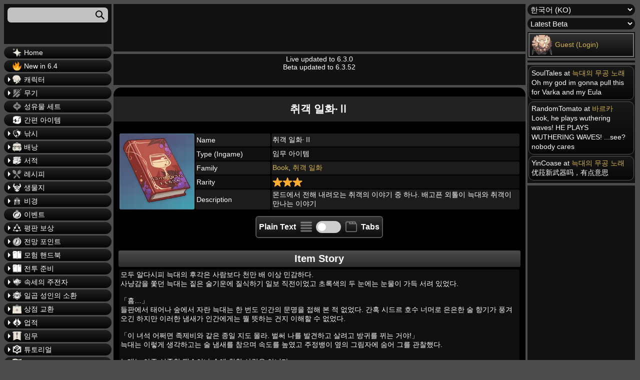

--- FILE ---
content_type: text/html; charset=UTF-8
request_url: https://genshin.honeyhunterworld.com/i_100578/?lang=KO
body_size: 21969
content:
<!DOCTYPE html>
<html lang="ko">
<head>
	<meta charset="UTF-8" />
	<meta name="viewport" content="width=device-width, initial-scale=1" />
<style>@font-face{font-family:Verdana,Geneva,sans-serif;font-weight:400;font-style:normal;font-display:swap}body{font-family:Verdana,Geneva,sans-serif;color:var(--main--text--color);background:var(--background--color);font-size:14px;min-width:350px}</style><link rel="stylesheet" href="/wp-content/themes/hhw-child/style.css"><meta name='robots' content='max-image-preview:large' />
<title>취객 일화·Ⅱ | Genshin Impact Database Wiki - Honey Hunter World</title>
<link rel='dns-prefetch' href='//gensh.honeyhunterworld.com' />
<style id='wp-block-comments-inline-css'>
.wp-block-post-comments{box-sizing:border-box}.wp-block-post-comments .alignleft{float:left}.wp-block-post-comments .alignright{float:right}.wp-block-post-comments .navigation:after{clear:both;content:"";display:table}.wp-block-post-comments .commentlist{clear:both;list-style:none;margin:0;padding:0}.wp-block-post-comments .commentlist .comment{min-height:2.25em;padding-left:3.25em}.wp-block-post-comments .commentlist .comment p{font-size:1em;line-height:1.8;margin:1em 0}.wp-block-post-comments .commentlist .children{list-style:none;margin:0;padding:0}.wp-block-post-comments .comment-author{line-height:1.5}.wp-block-post-comments .comment-author .avatar{border-radius:1.5em;display:block;float:left;height:2.5em;margin-right:.75em;margin-top:.5em;width:2.5em}.wp-block-post-comments .comment-author cite{font-style:normal}.wp-block-post-comments .comment-meta{font-size:.875em;line-height:1.5}.wp-block-post-comments .comment-meta b{font-weight:400}.wp-block-post-comments .comment-meta .comment-awaiting-moderation{display:block;margin-bottom:1em;margin-top:1em}.wp-block-post-comments .comment-body .commentmetadata{font-size:.875em}.wp-block-post-comments .comment-form-author label,.wp-block-post-comments .comment-form-comment label,.wp-block-post-comments .comment-form-email label,.wp-block-post-comments .comment-form-url label{display:block;margin-bottom:.25em}.wp-block-post-comments .comment-form input:not([type=submit]):not([type=checkbox]),.wp-block-post-comments .comment-form textarea{box-sizing:border-box;display:block;width:100%}.wp-block-post-comments .comment-form-cookies-consent{display:flex;gap:.25em}.wp-block-post-comments .comment-form-cookies-consent #wp-comment-cookies-consent{margin-top:.35em}.wp-block-post-comments .comment-reply-title{margin-bottom:0}.wp-block-post-comments .comment-reply-title :where(small){font-size:var(--wp--preset--font-size--medium,smaller);margin-left:.5em}.wp-block-post-comments .reply{font-size:.875em;margin-bottom:1.4em}.wp-block-post-comments input:not([type=submit]),.wp-block-post-comments textarea{border:1px solid #949494;font-family:inherit;font-size:1em}.wp-block-post-comments input:not([type=submit]):not([type=checkbox]),.wp-block-post-comments textarea{padding:calc(.667em + 2px)}:where(.wp-block-post-comments input[type=submit]){border:none}
</style>
<script src='https://gensh.honeyhunterworld.com/wp-includes/js/jquery/jquery.min.js?ver=3.6.3' id='jquery-core-js' defer></script>
<script src='https://gensh.honeyhunterworld.com/wp-includes/js/jquery/jquery-migrate.min.js?ver=3.4.0' id='jquery-migrate-js' defer></script>
<script id='hhw_vote-js-extra'>
var hhw_vn = {"ajaxurl":"https:\/\/gensh.honeyhunterworld.com\/wp-admin\/admin-ajax.php"};
</script>
<script src='https://gensh.honeyhunterworld.com/wp-content/plugins/hhw_vote/js/hhw_vote.js?ver=1.014' id='hhw_vote-js' defer></script>
<script src='https://gensh.honeyhunterworld.com/wp-content/themes/hhw-child/ajax-comment.js?ver=1.014' id='ajax-comment-script-js' defer></script>
<script src='https://gensh.honeyhunterworld.com/wp-content/themes/hhw-child/ajax-page.js?ver=1.014' id='ajax-page-script-js' defer></script>
<script src='https://gensh.honeyhunterworld.com/wp-content/themes/hhw-child/plyr/js/plyr.js?ver=6.2' id='video-player-script-js' defer></script>
<script src='https://gensh.honeyhunterworld.com/wp-content/themes/hhw-child/custom.js?ver=1.014' id='custom-hhw-script-js' defer></script>
<link rel='shortlink' href='https://gensh.honeyhunterworld.com/?p=111123' />
<link rel="alternate" href="https://gensh.honeyhunterworld.com/i_100578/?lang=CHS" hreflang="zh-Hans" /><link rel="alternate" href="https://gensh.honeyhunterworld.com/i_100578/?lang=CHT" hreflang="zh-Hant" /><link rel="alternate" href="https://gensh.honeyhunterworld.com/i_100578/?lang=DE" hreflang="de" /><link rel="alternate" href="https://gensh.honeyhunterworld.com/i_100578/?lang=EN" hreflang="en" /><link rel="alternate" href="https://gensh.honeyhunterworld.com/i_100578/?lang=ES" hreflang="es" /><link rel="alternate" href="https://gensh.honeyhunterworld.com/i_100578/?lang=FR" hreflang="fr" /><link rel="alternate" href="https://gensh.honeyhunterworld.com/i_100578/?lang=ID" hreflang="id" /><link rel="alternate" href="https://gensh.honeyhunterworld.com/i_100578/?lang=JA" hreflang="ja" /><link rel="alternate" href="https://gensh.honeyhunterworld.com/i_100578/?lang=KO" hreflang="ko" /><link rel="alternate" href="https://gensh.honeyhunterworld.com/i_100578/?lang=PT" hreflang="pt" /><link rel="alternate" href="https://gensh.honeyhunterworld.com/i_100578/?lang=RU" hreflang="ru" /><link rel="alternate" href="https://gensh.honeyhunterworld.com/i_100578/?lang=TH" hreflang="th" /><link rel="alternate" href="https://gensh.honeyhunterworld.com/i_100578/?lang=VI" hreflang="vi" /><link rel="alternate" href="https://gensh.honeyhunterworld.com/i_100578/?lang=IT" hreflang="it" /><link rel="alternate" href="https://gensh.honeyhunterworld.com/i_100578/?lang=TR" hreflang="tr" /><link rel="alternate" href="https://gensh.honeyhunterworld.com/i_100578/?lang=EN" hreflang="x-default" /><script>
		var sortable_data = [];
		var sortable_cur_page = [];
		var dialog_data = [];
		var level_slider_data = [];
	</script><script>var loc = "ko";var parentPostId = 111123;var comments_open = true;var pState = {};var same_content_skipper = false;</script><script data-cfasync="false">window.nitroAds=window.nitroAds||{createAd:function(){return new Promise(e=>{window.nitroAds.queue.push(["createAd",arguments,e])})},addUserToken:function(){window.nitroAds.queue.push(["addUserToken",arguments])},queue:[]};</script><script data-cfasync="false" async src="https://s.nitropay.com/ads-111.js" data-log-level="silent"></script><link rel="preload" href="/wp-content/themes/hhw-child/plyr/css/plyr.css" as="style" onload="this.onload=null;this.rel='stylesheet'">
		  <noscript><link rel="stylesheet" href="/wp-content/themes/hhw-child/plyr/css/plyr.css"></noscript><style>*,.wp-block-columns,:after,:before{box-sizing:border-box}body,table{font-size:14px}:root{--spacing--outer:15px;--primary--grad--color:linear-gradient(#222222, #050505);--post--grad--color:linear-gradient(#222222, #111111);--post--grad--color2:black;--comment--body--color:linear-gradient(#181818, #070707);--main--text--color:white;--background--color:#4c4c4c;--sidebar--cont-color:#111;--spacing--outer:15px;--title--color:#222222;--main--outline--color:1px solid #555555;--comment--children--outline--color:2px solid #555555;--comment--children--outline--color2:2px solid #777777;--reply--button--color:#444444;--itemcont--amount--grad--color:rgba(0, 0, 0, 0.85);--table--header--gradient:linear-gradient(#4c4c4c, #2c2c2c);--link--color:#D4B54D;--button--bg--color:linear-gradient(rgb(48, 48, 48), rgb(12, 12, 12));--button--bg--clicked--color:linear-gradient(rgb(45, 75, 37), rgb(12, 12, 12));--button--bg--clicked--color--no--grad:rgb(45, 75, 37);--table--header--background--color:#1c1c1c;--table--row--back--color--odd:#0f0f0f}@font-face{font-family:Verdana,Geneva,sans-serif;font-weight:400;font-style:normal;font-display:swap}body{font-family:Verdana,Geneva,sans-serif;color:var(--main--text--color);background:var(--background--color);min-width:350px}::-webkit-scrollbar{width:10px;height:10px;background-color:#000}::-webkit-scrollbar-thumb{border-radius:10px;-webkit-box-shadow:inset 0 0 6px rgba(0,0,0,.3);background-color:#555}::-webkit-scrollbar-track{-webkit-box-shadow:inset 0 0 6px rgba(0,0,0,.3);border-radius:5px;background-color:#f5f5f5}.motd{text-align:center;position:relative;min-height:62px}.sidebar_cont{background:var(--sidebar--cont-color);padding:2px;margin-bottom:5px}.wp-site-blocks{padding:0}.wp-block-column:first-child,.wp-block-column:nth-child(3){width:17%;display:inline-block;vertical-align:top}.wp-block-column:nth-child(2){position:relative;width:calc(66% - 10px);display:inline-block;flex-basis:67%!important}.wp-block-columns{display:block;margin-bottom:1.75em;flex-direction:row;flex-shrink:0;position:relative}.wp-block-column{min-width:0;word-break:break-word;overflow-wrap:break-word}.genshin_table{width:100%;word-break:normal}.main_table td{height:26px}.main_table tr td:last-child{width:auto}.main_table{table-layout:fixed}@media screen and (max-width:991px){.hamborger_btn:checked+.hamborger_btn_l+.wp-block-columns .wp-block-column:first-child,.hamborger_btn_l{left:0;display:block}.ad_header_top{margin-top:70px;height:105px}.version_select{border:var(--comment--children--outline--color2)}.sidebar_account,.version_select{display:none;margin:3px}.wp-block-column:nth-child(2){position:unset!important}.search_cont{margin-top:0}.ad_sidebar_left,.ad_sidebar_right,.ad_sidebar_video,.hmb,.recent_comments{display:none}.hamborger_btn_l{position:fixed;width:100%;height:60px;top:0;background:#191919;border-bottom:1px solid #3c3c3c;z-index:50;cursor:pointer}.hamborger_btn_l span:first-child{margin-top:18px}.hamborger_btn_l span:nth-child(-n+3){display:block;width:33px;height:4px;margin-bottom:5px;margin-left:7px;position:relative;background:#cdcdcd;border-radius:3px;z-index:1;transform-origin:4px 0px}.hamborger_btn:checked+.hamborger_btn_l span{opacity:1;transform:rotate(45deg) translate(-2px,-1px)}.hamborger_btn:checked+.hamborger_btn_l span:first-child{transform-origin:3.5px 4px}.hamborger_btn:checked+.hamborger_btn_l span:nth-child(2){opacity:0;transform:rotate(0) scale(.2,.2)}.hamborger_btn:checked+.hamborger_btn_l span:nth-child(3){transform:rotate(-45deg) translate(0,-1px)}.hamborger_btn_l span:nth-child(4):after{content:"Menu";height:15px;position:absolute;top:18px;left:48px;font-size:19px;width:100%}.hamborger_btn:checked+.hamborger_btn_l span:nth-child(4):after{content:"Close Menu"}.wp-block-columns{display:block!important}.wp-block-column:first-child{position:fixed;display:none;background-color:var(--sidebar--cont-color);top:60px;padding:10px 0 200px;left:-101%;max-width:100%;min-height:100%;width:100%;height:calc(100vh - 60px);overflow-x:hidden;z-index:9999}.wp-block-column:nth-child(3){margin-left:0!important}.wp-block-column:nth-child(2){max-width:unset;width:100%;margin-left:0!important}.hamborger_btn:checked+.hamborger_btn_l+.wp-block-columns .wp-block-column:nth-child(3){pointer-events:none}.smb{text-align:right;display:table-cell;padding:0}.smb img{vertical-align:top}.fixed-position{overflow:hidden}.shmb,.sorttable_page_wrap tr{display:block}#comment_page_nav1{position:sticky;top:65px}.topbutton{right:10px;bottom:155px}.menu_item_text{padding:4px 4px 4px 15px;border-radius:10px;font-size:19px;margin-left:5px;margin-right:5px;border:var(--comment--children--outline--color2)}.sorttable_page_wrap tbody tr{white-space:normal;text-align:center!important}.sorttable_page_wrap>tbody>tr>td{display:inline-block!important}.sorttable_page_wrap tr td:last-child{text-align:center}.sortable{min-width:500px}.commentlist .children{padding-left:3px!important;margin-left:7px!important}.vt_h{margin-top:5px}}.rar_bg_1,.rar_bg_2,.rar_bg_3,.rar_bg_4,.rar_bg_5{-webkit-background-size:cover}.hamborger_btn{display:none}.ad_header_top{min-height:95px!important;height:95px!important}@media screen and (max-width:991px){.ad_header_top{min-height:105px!important;height:105px!important}}.menu_item_img_wrap img{height:18px;width:18px}.gsc-search-box,.search_input,.sort_input{display:block;height:30px;width:100%;padding-left:7px;padding-right:7px;font-size:15px;border-radius:7px;border:none;margin-bottom:5px;background-color:#c1c1c1;outline:0;color:#000;margin-top:5px}.search_input{margin:5px;width:calc(100% - 10px)}.rar_bg_1{background-image:url("/img/back/item/1star.webp")}.rar_bg_2{background-image:url("/img/back/item/2star.webp")}.rar_bg_3{background-image:url("/img/back/item/3star.webp")}.rar_bg_4{background-image:url("/img/back/item/4star.webp")}.rar_bg_5{background-image:url("/img/back/item/5star.webp")}.genshin_table td,.genshin_table th{border-radius:3px;padding:2px}</style><script>
		var check_plain = window.localStorage.getItem('HHW_Plain_View_Checkbox');
		if (check_plain == null) check_plain = false;
		if (check_plain == 'true') check_plain = true;
		if (check_plain == 'false') check_plain = false;
	</script><script>	
		fetch("/wp-admin/admin-ajax.php", {
			method: "POST",
			body: (new URLSearchParams({"action":"ajax_sidebar"})).toString(),
			headers: {
				"Content-type": "application/x-www-form-urlencoded"
			}
		}).then(response => response.text())
		  .then(function(pook){
			  if (pook != ""){
				  if (document.readyState === "complete" || document.readyState === "loaded" || document.readyState === "interactive") {
					document.getElementsByClassName("sidebar_account")[0].innerHTML = pook;
				  } else {
					window.addEventListener("DOMContentLoaded", (event) => {document.getElementsByClassName("sidebar_account")[0].innerHTML = pook;});				
				  }
			  }
		  }
		 ).catch((error) => {
			console.log(error)
		})
		
	
		
	</script><script type="application/ld+json">{"@context":"https:\/\/schema.org","@type":"Article","headline":"\ucde8\uac1d \uc77c\ud654\u00b7\u2161 | Genshin Impact Database Wiki - Honey Hunter World","description":"\ubaac\ub4dc\uc5d0\uc11c \uc804\ud574 \ub0b4\ub824\uc624\ub294 \ucde8\uac1d\uc758 \uc774\uc57c\uae30 \uc911 \ud558\ub098. \ubc30\uace0\ud508 \uc678\ud1a8\uc774 \ub291\ub300\uc640 \ucde8\uac1d\uc774 \ub9cc\ub098\ub294 \uc774\uc57c\uae30","image":["https:\/\/gensh.honeyhunterworld.com\/img\/i_100578.webp"],"dateModified":"2026-01-23T05:34:46+00:00"}</script><link rel="canonical" href="https://gensh.honeyhunterworld.com/i_100578/?lang=KO"/><meta name="title" content="취객 일화&middot;Ⅱ"><meta name="description" content="몬드에서 전해 내려오는 취객의 이야기 중 하나. 배고픈 외톨이 늑대와 취객이 만나는 이야기"><meta property="og:locale" content="ko_kr"><meta property="og:type" content="website"><meta property="og:title" content="취객 일화&middot;Ⅱ"><meta property="og:description" content="몬드에서 전해 내려오는 취객의 이야기 중 하나. 배고픈 외톨이 늑대와 취객이 만나는 이야기"><meta property="og:url" content=""https://gensh.honeyhunterworld.com/i_100578/?lang=KO""><meta property="og:site_name" content="Genshin Impact Database Wiki - Honey Hunter World"><meta property="article:modified_time" content="2026-01-23T05:34:46+00:00"><meta property="og:image" content="https://gensh.honeyhunterworld.com/img/i_100578.webp"><meta name="twitter:title" content="취객 일화&middot;Ⅱ"><meta name="twitter:description" content="몬드에서 전해 내려오는 취객의 이야기 중 하나. 배고픈 외톨이 늑대와 취객이 만나는 이야기"><meta name="twitter:image" content="https://gensh.honeyhunterworld.com/img/i_100578.webp"><link rel="icon" href="https://gensh.honeyhunterworld.com/wp-content/uploads/2022/08/cropped-lisa_thumb-32x32.webp" sizes="32x32" />
<link rel="icon" href="https://gensh.honeyhunterworld.com/wp-content/uploads/2022/08/cropped-lisa_thumb-192x192.webp" sizes="192x192" />
<link rel="apple-touch-icon" href="https://gensh.honeyhunterworld.com/wp-content/uploads/2022/08/cropped-lisa_thumb-180x180.webp" />
<meta name="msapplication-TileImage" content="https://gensh.honeyhunterworld.com/wp-content/uploads/2022/08/cropped-lisa_thumb-270x270.webp" />
</head>

<body class="page-template-default page page-id-111123 wp-embed-responsive">

<div class="wp-site-blocks"><input id="mobile_hamborger" class="hamborger_btn" type="checkbox"><label for="mobile_hamborger" class="hamborger_btn_l"><span></span><span></span><span></span><span></span></label>



<div class="wp-block-columns">
<div class="wp-block-column" style="flex-basis:25%"><div class="sidebar_cont search_cont"><input name="search_input" class="search_input" placeholder="" aria-labelledby="sea_icon"></label><svg class="sea_icon" width="18" height="18" viewbox="0 0 18 18"><path d="m18 16.5-5.14-5.18h-.35a7 7 0 1 0-1.19 1.19v.35L16.5 18l1.5-1.5ZM12 7A5 5 0 1 1 2 7a5 5 0 0 1 10 0Z"></path></svg><div class="search_result_cont"></div></div><a class="aja" href="/?lang=KO"><label for="270804327" class="menu_item_text"><div class="menu_item_img_wrap"><img alt="Home" loading="lazy" class="widget_menu_icon" src="/img/icons/wish_35.webp"></div>Home</label></a><a class="aja" href="/new-in-6-4/?lang=KO"><label for="1993692531" class="menu_item_text"><div class="menu_item_img_wrap"><img alt="New in 6.4" loading="lazy" class="widget_menu_icon" src="https://s.w.org/images/core/emoji/14.0.0/svg/1f525.svg"></div>New in 6.4</label></a><input id="1769405545" class="menu_toggle" type="checkbox"></input><label for="1769405545" class="menu_item_text"><div class="menu_item_img_wrap"><img alt="캐릭터" loading="lazy" class="widget_menu_icon" src="/img/icons/char_35.webp"></div>캐릭터</label><div class="menu_item_scrollable"><a class="aja" href="/fam_chars/?lang=KO"><label for="1235276445" class="menu_item_text"><div class="menu_item_img_wrap"><img alt="캐릭터" loading="lazy" class="widget_menu_icon" src="/img/icons/char_35.webp"></div>캐릭터</label></a><a class="aja" href="/fam_costume/?lang=KO"><label for="1108825802" class="menu_item_text"><div class="menu_item_img_wrap"><img alt="코스튬" loading="lazy" class="widget_menu_icon" src="/img/icons/costume_35.webp"></div>코스튬</label></a><input id="1023721876" class="menu_toggle" type="checkbox"></input><label for="1023721876" class="menu_item_text"><div class="menu_item_img_wrap"><img alt="돌파 소재" loading="lazy" class="widget_menu_icon" src="/img/icons/bag_35.webp"></div>돌파 소재</label><div class="menu_item_scrollable"><a class="aja" href="/fam_char_jewel/?lang=KO"><label for="1620159495" class="menu_item_text"><div class="menu_item_img_wrap"><img alt="Jewels" loading="lazy" class="widget_menu_icon" src="/img/icons/char_35.webp"></div>Jewels</label></a><a class="aja" href="/fam_char_stone/?lang=KO"><label for="345598216" class="menu_item_text"><div class="menu_item_img_wrap"><img alt="Elemental Stones" loading="lazy" class="widget_menu_icon" src="/img/icons/char_35.webp"></div>Elemental Stones</label></a><a class="aja" href="/fam_char_common/?lang=KO"><label for="933070389" class="menu_item_text"><div class="menu_item_img_wrap"><img alt="Common Material" loading="lazy" class="widget_menu_icon" src="/img/icons/char_35.webp"></div>Common Material</label></a><a class="aja" href="/fam_char_local/?lang=KO"><label for="160006813" class="menu_item_text"><div class="menu_item_img_wrap"><img alt="Local Material" loading="lazy" class="widget_menu_icon" src="/img/icons/char_35.webp"></div>Local Material</label></a><input id="444097952" class="menu_toggle" type="checkbox"></input><label for="444097952" class="menu_item_text"><div class="menu_item_img_wrap"><img alt="Talent Level-Up" loading="lazy" class="widget_menu_icon" src="/img/icons/talent_35.webp"></div>Talent Level-Up</label><div class="menu_item_scrollable"><a class="aja" href="/fam_talent_book/?lang=KO"><label for="1025481903" class="menu_item_text"><div class="menu_item_img_wrap"><img alt="Book Material" loading="lazy" class="widget_menu_icon" src="/img/icons/talent_35.webp"></div>Book Material</label></a><a class="aja" href="/fam_talent_boss/?lang=KO"><label for="1089021556" class="menu_item_text"><div class="menu_item_img_wrap"><img alt="Boss Material" loading="lazy" class="widget_menu_icon" src="/img/icons/talent_35.webp"></div>Boss Material</label></a><a class="aja" href="/fam_talent_common/?lang=KO"><label for="2124194010" class="menu_item_text"><div class="menu_item_img_wrap"><img alt="Common Material" loading="lazy" class="widget_menu_icon" src="/img/icons/talent_35.webp"></div>Common Material</label></a><a class="aja" href="/fam_talent_reward/?lang=KO"><label for="560081658" class="menu_item_text"><div class="menu_item_img_wrap"><img alt="Reward Material" loading="lazy" class="widget_menu_icon" src="/img/icons/talent_35.webp"></div>Reward Material</label></a></div></div><a class="aja" href="/fam_char_exp_item/?lang=KO"><label for="576397776" class="menu_item_text"><div class="menu_item_img_wrap"><img alt="캐릭터 경험치 소재" loading="lazy" class="widget_menu_icon" src="/img/icons/char_35.webp"></div>캐릭터 경험치 소재</label></a></div><input id="240930329" class="menu_toggle" type="checkbox"></input><label for="240930329" class="menu_item_text"><div class="menu_item_img_wrap"><img alt="무기" loading="lazy" class="widget_menu_icon" src="/img/icons/weapons_35.webp"></div>무기</label><div class="menu_item_scrollable"><a class="aja" href="/fam_sword/?lang=KO"><label for="335414428" class="menu_item_text"><div class="menu_item_img_wrap"><img alt="한손검" loading="lazy" class="widget_menu_icon" src="/img/icons/weapon_types/sword_35.webp"></div>한손검</label></a><a class="aja" href="/fam_claymore/?lang=KO"><label for="517958023" class="menu_item_text"><div class="menu_item_img_wrap"><img alt="양손검" loading="lazy" class="widget_menu_icon" src="/img/icons/weapon_types/claymore_35.webp"></div>양손검</label></a><a class="aja" href="/fam_polearm/?lang=KO"><label for="2056471654" class="menu_item_text"><div class="menu_item_img_wrap"><img alt="장병기" loading="lazy" class="widget_menu_icon" src="/img/icons/weapon_types/polearm_35.webp"></div>장병기</label></a><a class="aja" href="/fam_bow/?lang=KO"><label for="872685654" class="menu_item_text"><div class="menu_item_img_wrap"><img alt="활" loading="lazy" class="widget_menu_icon" src="/img/icons/weapon_types/bow_35.webp"></div>활</label></a><a class="aja" href="/fam_catalyst/?lang=KO"><label for="1567546873" class="menu_item_text"><div class="menu_item_img_wrap"><img alt="법구" loading="lazy" class="widget_menu_icon" src="/img/icons/weapon_types/catalyst_35.webp"></div>법구</label></a><input id="100184628" class="menu_toggle" type="checkbox"></input><label for="100184628" class="menu_item_text"><div class="menu_item_img_wrap"><img alt="무기 돌파 소재" loading="lazy" class="widget_menu_icon" src="/img/icons/bag_35.webp"></div>무기 돌파 소재</label><div class="menu_item_scrollable"><a class="aja" href="/fam_wep_primary/?lang=KO"><label for="1320288003" class="menu_item_text"><div class="menu_item_img_wrap"><img alt="무기 돌파 소재 (Primary)" loading="lazy" class="widget_menu_icon" src="/img/icons/weapons_35.webp"></div>무기 돌파 소재 (Primary)</label></a><a class="aja" href="/fam_wep_secondary/?lang=KO"><label for="1783768961" class="menu_item_text"><div class="menu_item_img_wrap"><img alt="무기 돌파 소재 (Secondary)" loading="lazy" class="widget_menu_icon" src="/img/icons/weapons_35.webp"></div>무기 돌파 소재 (Secondary)</label></a><a class="aja" href="/fam_wep_common/?lang=KO"><label for="2081432739" class="menu_item_text"><div class="menu_item_img_wrap"><img alt="무기 돌파 소재 (Common)" loading="lazy" class="widget_menu_icon" src="/img/icons/weapons_35.webp"></div>무기 돌파 소재 (Common)</label></a></div><a class="aja" href="/fam_wep_exp_item/?lang=KO"><label for="366610283" class="menu_item_text"><div class="menu_item_img_wrap"><img alt="무기 강화 소재" loading="lazy" class="widget_menu_icon" src="/img/icons/weapons_35.webp"></div>무기 강화 소재</label></a></div><a class="aja" href="/fam_art_set/?lang=KO"><label for="927168720" class="menu_item_text"><div class="menu_item_img_wrap"><img alt="성유물 세트" loading="lazy" class="widget_menu_icon" src="/img/icons/artifact_35.webp"></div>성유물 세트</label></a><a class="aja" href="/fam_gadget/?lang=KO"><label for="664708897" class="menu_item_text"><div class="menu_item_img_wrap"><img alt="간편 아이템" loading="lazy" class="widget_menu_icon" src="/img/icons/gadget_35.webp"></div>간편 아이템</label></a><input id="187991748" class="menu_toggle" type="checkbox"></input><label for="187991748" class="menu_item_text"><div class="menu_item_img_wrap"><img alt="낚시" loading="lazy" class="widget_menu_icon" src="/img/icons/fishing_35.webp"></div>낚시</label><div class="menu_item_scrollable"><a class="aja" href="/fam_fishing_rod/?lang=KO"><label for="1249472382" class="menu_item_text"><div class="menu_item_img_wrap"><img alt="낚싯대" loading="lazy" class="widget_menu_icon" src="/img/icons/fishingrod_35.webp"></div>낚싯대</label></a><a class="aja" href="/fam_fishing_bait/?lang=KO"><label for="497328098" class="menu_item_text"><div class="menu_item_img_wrap"><img alt="낚시용 미끼" loading="lazy" class="widget_menu_icon" src="/img/icons/bait_35.webp"></div>낚시용 미끼</label></a><a class="aja" href="/fam_fish/?lang=KO"><label for="393022786" class="menu_item_text"><div class="menu_item_img_wrap"><img alt="물고기" loading="lazy" class="widget_menu_icon" src="/img/icons/fish_35.webp"></div>물고기</label></a><input id="1453271886" class="menu_toggle" type="checkbox"></input><label for="1453271886" class="menu_item_text"><div class="menu_item_img_wrap"><img alt="물고기 연못" loading="lazy" class="widget_menu_icon" src="/img/icons/fishing_35.webp"></div>물고기 연못</label><div class="menu_item_scrollable"><a class="aja" href="/fp_cat_1/?lang=KO"><label for="1307148054" class="menu_item_text"><div class="menu_item_img_wrap"><img alt="몬드성" loading="lazy" class="widget_menu_icon" src="/img/icons/monstadt_35.webp"></div>몬드성</label></a><a class="aja" href="/fp_cat_2/?lang=KO"><label for="779665999" class="menu_item_text"><div class="menu_item_img_wrap"><img alt="리월" loading="lazy" class="widget_menu_icon" src="/img/icons/liyue_35.webp"></div>리월</label></a><a class="aja" href="/fp_cat_3/?lang=KO"><label for="2082555619" class="menu_item_text"><div class="menu_item_img_wrap"><img alt="이나즈마" loading="lazy" class="widget_menu_icon" src="/img/icons/inazuma_35.webp"></div>이나즈마</label></a><a class="aja" href="/fp_cat_4/?lang=KO"><label for="407332416" class="menu_item_text"><div class="menu_item_img_wrap"><img alt="n/a" loading="lazy" class="widget_menu_icon" src="/img/icons/sumeru_35.webp"></div>n/a</label></a><a class="aja" href="/fp_cat_0/?lang=KO"><label for="892540326" class="menu_item_text"><div class="menu_item_img_wrap"><img alt="Non-Codex" loading="lazy" class="widget_menu_icon" src="/img/icons/fishing_35.webp"></div>Non-Codex</label></a></div><input id="1996400610" class="menu_toggle" type="checkbox"></input><label for="1996400610" class="menu_item_text"><div class="menu_item_img_wrap"><img alt="상점 교환" loading="lazy" class="widget_menu_icon" src="/img/icons/fish_shop_35.webp"></div>상점 교환</label><div class="menu_item_scrollable"><a class="aja" href="/shop_215/?lang=KO"><label for="2009405950" class="menu_item_text"><div class="menu_item_img_wrap"><img alt="몬드 낚시 협회" loading="lazy" class="widget_menu_icon" src="/img/icons/monstadt_35.webp"></div>몬드 낚시 협회</label></a><a class="aja" href="/shop_324/?lang=KO"><label for="1728180479" class="menu_item_text"><div class="menu_item_img_wrap"><img alt="리월 낚시 협회" loading="lazy" class="widget_menu_icon" src="/img/icons/liyue_35.webp"></div>리월 낚시 협회</label></a><a class="aja" href="/shop_412/?lang=KO"><label for="1898988853" class="menu_item_text"><div class="menu_item_img_wrap"><img alt="이나즈마 낚시 협회" loading="lazy" class="widget_menu_icon" src="/img/icons/inazuma_35.webp"></div>이나즈마 낚시 협회</label></a><a class="aja" href="/shop_501/?lang=KO"><label for="297569590" class="menu_item_text"><div class="menu_item_img_wrap"><img alt="수메르 낚시 협회" loading="lazy" class="widget_menu_icon" src="/img/icons/sumeru_35.webp"></div>수메르 낚시 협회</label></a><a class="aja" href="/shop_615/?lang=KO"><label for="1537888004" class="menu_item_text"><div class="menu_item_img_wrap"><img alt="폰타인 낚시 협회" loading="lazy" class="widget_menu_icon" src="/img/ch_10143_100.webp"></div>폰타인 낚시 협회</label></a></div></div><input id="2126646771" class="menu_toggle" type="checkbox"></input><label for="2126646771" class="menu_item_text"><div class="menu_item_img_wrap"><img alt="배낭" loading="lazy" class="widget_menu_icon" src="/img/icons/bag_35.webp"></div>배낭</label><div class="menu_item_scrollable"><a class="aja" href="/fam_currency/?lang=KO"><label for="442832465" class="menu_item_text"><div class="menu_item_img_wrap"><img alt="Currency" loading="lazy" class="widget_menu_icon" src="/img/icons/currency_35.webp"></div>Currency</label></a><a class="aja" href="/fam_nameplate/?lang=KO"><label for="14715497" class="menu_item_text"><div class="menu_item_img_wrap"><img alt="명함" loading="lazy" class="widget_menu_icon" src="/img/icons/namecard_35.webp"></div>명함</label></a><a class="aja" href="/fam_glider/?lang=KO"><label for="1162442652" class="menu_item_text"><div class="menu_item_img_wrap"><img alt="바람의 날개" loading="lazy" class="widget_menu_icon" src="/img/icons/glider_35.webp"></div>바람의 날개</label></a><input id="945897110" class="menu_toggle" type="checkbox"></input><label for="945897110" class="menu_item_text"><div class="menu_item_img_wrap"><img alt="음식" loading="lazy" class="widget_menu_icon" src="/img/icons/recipes_35.webp"></div>음식</label><div class="menu_item_scrollable"><a class="aja" href="/fam_strange_food/?lang=KO"><label for="132699" class="menu_item_text"><div class="menu_item_img_wrap"><img alt="Suspicious" loading="lazy" class="widget_menu_icon" src="/img/icons/recipes_35.webp"></div>Suspicious</label></a><a class="aja" href="/fam_ordinary_food/?lang=KO"><label for="1773018443" class="menu_item_text"><div class="menu_item_img_wrap"><img alt="Ordinary" loading="lazy" class="widget_menu_icon" src="/img/icons/recipes_35.webp"></div>Ordinary</label></a><a class="aja" href="/fam_delicious_food/?lang=KO"><label for="224433698" class="menu_item_text"><div class="menu_item_img_wrap"><img alt="Delicious" loading="lazy" class="widget_menu_icon" src="/img/icons/recipes_35.webp"></div>Delicious</label></a><a class="aja" href="/fam_special_food/?lang=KO"><label for="2062997167" class="menu_item_text"><div class="menu_item_img_wrap"><img alt="Special" loading="lazy" class="widget_menu_icon" src="/img/icons/recipes_35.webp"></div>Special</label></a><a class="aja" href="/fam_vendor_food/?lang=KO"><label for="1407312747" class="menu_item_text"><div class="menu_item_img_wrap"><img alt="Vendor & Event" loading="lazy" class="widget_menu_icon" src="/img/icons/recipes_35.webp"></div>Vendor & Event</label></a></div><a class="aja" href="/fam_potion/?lang=KO"><label for="1266294136" class="menu_item_text"><div class="menu_item_img_wrap"><img alt="포션" loading="lazy" class="widget_menu_icon" src="/img/icons/alchemy_35.webp"></div>포션</label></a><input id="1422760212" class="menu_toggle" type="checkbox"></input><label for="1422760212" class="menu_item_text"><div class="menu_item_img_wrap"><img alt="소재" loading="lazy" class="widget_menu_icon" src="/img/icons/general_35.webp"></div>소재</label><div class="menu_item_scrollable"><a class="aja" href="/fam_forging_ingredient/?lang=KO"><label for="556053489" class="menu_item_text"><div class="menu_item_img_wrap"><img alt="단조" loading="lazy" class="widget_menu_icon" src="/img/icons/smith_35.webp"></div>단조</label></a><a class="aja" href="/fam_alchemy_ingredient/?lang=KO"><label for="1518775751" class="menu_item_text"><div class="menu_item_img_wrap"><img alt="연금" loading="lazy" class="widget_menu_icon" src="/img/icons/alchemy_35.webp"></div>연금</label></a><a class="aja" href="/fam_cooking_ingredient/?lang=KO"><label for="1385629477" class="menu_item_text"><div class="menu_item_img_wrap"><img alt="요리" loading="lazy" class="widget_menu_icon" src="/img/icons/cooking_35.webp"></div>요리</label></a><a class="aja" href="/fam_processing_ingredient/?lang=KO"><label for="503442028" class="menu_item_text"><div class="menu_item_img_wrap"><img alt="식자재 가공" loading="lazy" class="widget_menu_icon" src="/img/icons/processing_35.webp"></div>식자재 가공</label></a><a class="aja" href="/fam_homeworld_ingredient/?lang=KO"><label for="745303457" class="menu_item_text"><div class="menu_item_img_wrap"><img alt="장식" loading="lazy" class="widget_menu_icon" src="/img/icons/home_world_35.webp"></div>장식</label></a></div><a class="aja" href="/fam_art_exp_item/?lang=KO"><label for="1250677852" class="menu_item_text"><div class="menu_item_img_wrap"><img alt="성유물 강화 소재" loading="lazy" class="widget_menu_icon" src="/img/icons/relic_35.webp"></div>성유물 강화 소재</label></a></div><input id="1151004735" class="menu_toggle" type="checkbox"></input><label for="1151004735" class="menu_item_text"><div class="menu_item_img_wrap"><img alt="서적" loading="lazy" class="widget_menu_icon" src="/img/icons/lorebook_35.webp"></div>서적</label><div class="menu_item_scrollable"><a class="aja" href="/codex_series/?lang=KO"><label for="43763361" class="menu_item_text"><div class="menu_item_img_wrap"><img alt="Codex Series" loading="lazy" class="widget_menu_icon" src="/img/icons/lorebook_35.webp"></div>Codex Series</label></a><a class="aja" href="/non_codex_series/?lang=KO"><label for="1111868912" class="menu_item_text"><div class="menu_item_img_wrap"><img alt="Non-Codex Series" loading="lazy" class="widget_menu_icon" src="/img/icons/lorebook_35.webp"></div>Non-Codex Series</label></a><a class="aja" href="/fam_no_codex_book_no_series/?lang=KO"><label for="1546754024" class="menu_item_text"><div class="menu_item_img_wrap"><img alt="Non-Codex Lore Items" loading="lazy" class="widget_menu_icon" src="/img/icons/lorebook_35.webp"></div>Non-Codex Lore Items</label></a></div><input id="1352640958" class="menu_toggle" type="checkbox"></input><label for="1352640958" class="menu_item_text"><div class="menu_item_img_wrap"><img alt="레시피" loading="lazy" class="widget_menu_icon" src="/img/icons/recipes_35.webp"></div>레시피</label><div class="menu_item_scrollable"><a class="aja" href="/db/crafting-recipes-smithing/?lang=KO"><label for="1536473727" class="menu_item_text"><div class="menu_item_img_wrap"><img alt="단조" loading="lazy" class="widget_menu_icon" src="/img/icons/smith_35.webp"></div>단조</label></a><a class="aja" href="/db/crafting-recipes-alchemy/?lang=KO"><label for="1182712552" class="menu_item_text"><div class="menu_item_img_wrap"><img alt="연금" loading="lazy" class="widget_menu_icon" src="/img/icons/alchemy_35.webp"></div>연금</label></a><a class="aja" href="/db/crafting-recipes-cooking/?lang=KO"><label for="1471476261" class="menu_item_text"><div class="menu_item_img_wrap"><img alt="요리" loading="lazy" class="widget_menu_icon" src="/img/icons/cooking_35.webp"></div>요리</label></a><a class="aja" href="/db/crafting-recipes-processing/?lang=KO"><label for="88484340" class="menu_item_text"><div class="menu_item_img_wrap"><img alt="식자재 가공" loading="lazy" class="widget_menu_icon" src="/img/icons/processing_35.webp"></div>식자재 가공</label></a><a class="aja" href="/db/crafting-recipes-furniture/?lang=KO"><label for="1211709848" class="menu_item_text"><div class="menu_item_img_wrap"><img alt="장식" loading="lazy" class="widget_menu_icon" src="/img/icons/home_world_35.webp"></div>장식</label></a></div><input id="492191562" class="menu_toggle" type="checkbox"></input><label for="492191562" class="menu_item_text"><div class="menu_item_img_wrap"><img alt="생물지" loading="lazy" class="widget_menu_icon" src="/img/icons/monstor_35.webp"></div>생물지</label><div class="menu_item_scrollable"><a class="aja" href="/monster_all/?lang=KO"><label for="465311891" class="menu_item_text"><div class="menu_item_img_wrap"><img alt="All-in-One" loading="lazy" class="widget_menu_icon" src="/img/icons/all_in_one.webp"></div>All-in-One</label></a><input id="1785530745" class="menu_toggle" type="checkbox"></input><label for="1785530745" class="menu_item_text"><div class="menu_item_img_wrap"><img alt="적" loading="lazy" class="widget_menu_icon" src="/img/icons/monstor_35.webp"></div>적</label><div class="menu_item_scrollable"><a class="aja" href="/mcat_20011201/?lang=KO"><label for="1805007956" class="menu_item_text"><div class="menu_item_img_wrap"><img alt="loc_CODEX_SUBTYPE_ELEMENTAL" loading="lazy" class="widget_menu_icon" src="/img/icons/monstor_35.webp"></div>loc_CODEX_SUBTYPE_ELEMENTAL</label></a><a class="aja" href="/mcat_21010101/?lang=KO"><label for="554725689" class="menu_item_text"><div class="menu_item_img_wrap"><img alt="Hilichurls" loading="lazy" class="widget_menu_icon" src="/img/icons/monstor_35.webp"></div>Hilichurls</label></a><a class="aja" href="/mcat_22010101/?lang=KO"><label for="664975115" class="menu_item_text"><div class="menu_item_img_wrap"><img alt="The Abyss Order" loading="lazy" class="widget_menu_icon" src="/img/icons/monstor_35.webp"></div>The Abyss Order</label></a><a class="aja" href="/mcat_23010601/?lang=KO"><label for="458287770" class="menu_item_text"><div class="menu_item_img_wrap"><img alt="Fatui" loading="lazy" class="widget_menu_icon" src="/img/icons/monstor_35.webp"></div>Fatui</label></a><a class="aja" href="/mcat_24010101/?lang=KO"><label for="1930543460" class="menu_item_text"><div class="menu_item_img_wrap"><img alt="Automaton" loading="lazy" class="widget_menu_icon" src="/img/icons/monstor_35.webp"></div>Automaton</label></a><a class="aja" href="/mcat_25010101/?lang=KO"><label for="1768470090" class="menu_item_text"><div class="menu_item_img_wrap"><img alt="Other Human Factions" loading="lazy" class="widget_menu_icon" src="/img/icons/monstor_35.webp"></div>Other Human Factions</label></a><a class="aja" href="/mcat_26010201/?lang=KO"><label for="1814637827" class="menu_item_text"><div class="menu_item_img_wrap"><img alt="Magical Beasts" loading="lazy" class="widget_menu_icon" src="/img/icons/monstor_35.webp"></div>Magical Beasts</label></a><a class="aja" href="/mcat_29010101/?lang=KO"><label for="855931625" class="menu_item_text"><div class="menu_item_img_wrap"><img alt="Bosses" loading="lazy" class="widget_menu_icon" src="/img/icons/monstor_35.webp"></div>Bosses</label></a><a class="aja" href="/mcat_116/?lang=KO"><label for="351631058" class="menu_item_text"><div class="menu_item_img_wrap"><img alt="Non-Codex" loading="lazy" class="widget_menu_icon" src="/img/icons/monstor_35.webp"></div>Non-Codex</label></a></div><input id="172483896" class="menu_toggle" type="checkbox"></input><label for="172483896" class="menu_item_text"><div class="menu_item_img_wrap"><img alt="야생 생물" loading="lazy" class="widget_menu_icon" src="/img/icons/animel_35.webp"></div>야생 생물</label><div class="menu_item_scrollable"><a class="aja" href="/mcat_28030201/?lang=KO"><label for="715375301" class="menu_item_text"><div class="menu_item_img_wrap"><img alt="Birds" loading="lazy" class="widget_menu_icon" src="/img/icons/animel_35.webp"></div>Birds</label></a><a class="aja" href="/mcat_28020101/?lang=KO"><label for="150876067" class="menu_item_text"><div class="menu_item_img_wrap"><img alt="Beasts" loading="lazy" class="widget_menu_icon" src="/img/icons/animel_35.webp"></div>Beasts</label></a><a class="aja" href="/mcat_28040101/?lang=KO"><label for="19248746" class="menu_item_text"><div class="menu_item_img_wrap"><img alt="Fish" loading="lazy" class="widget_menu_icon" src="/img/icons/animel_35.webp"></div>Fish</label></a><a class="aja" href="/mcat_28050109/?lang=KO"><label for="1921435536" class="menu_item_text"><div class="menu_item_img_wrap"><img alt="Critter" loading="lazy" class="widget_menu_icon" src="/img/icons/animel_35.webp"></div>Critter</label></a></div></div><input id="1803816565" class="menu_toggle" type="checkbox"></input><label for="1803816565" class="menu_item_text"><div class="menu_item_img_wrap"><img alt="비경" loading="lazy" class="widget_menu_icon" src="/img/icons/dungeon_35.webp"></div>비경</label><div class="menu_item_scrollable"><input id="940857970" class="menu_toggle" type="checkbox"></input><label for="940857970" class="menu_item_text"><div class="menu_item_img_wrap"><img alt="비경 입구" loading="lazy" class="widget_menu_icon" src="/img/icons/dungeon_35.webp"></div>비경 입구</label><div class="menu_item_scrollable"><a class="aja" href="/dcat_1/?lang=KO"><label for="996746480" class="menu_item_text"><div class="menu_item_img_wrap"><img alt="Artifact" loading="lazy" class="widget_menu_icon" src="/img/icons/dungeon_35.webp"></div>Artifact</label></a><a class="aja" href="/dcat_10/?lang=KO"><label for="1857975223" class="menu_item_text"><div class="menu_item_img_wrap"><img alt="Talent Material" loading="lazy" class="widget_menu_icon" src="/img/icons/dungeon_35.webp"></div>Talent Material</label></a><a class="aja" href="/dcat_2/?lang=KO"><label for="93887110" class="menu_item_text"><div class="menu_item_img_wrap"><img alt="Weapon Material" loading="lazy" class="widget_menu_icon" src="/img/icons/dungeon_35.webp"></div>Weapon Material</label></a><a class="aja" href="/dcat_1006/?lang=KO"><label for="1877577446" class="menu_item_text"><div class="menu_item_img_wrap"><img alt="Boss" loading="lazy" class="widget_menu_icon" src="/img/icons/dungeon_35.webp"></div>Boss</label></a><a class="aja" href="/dcat_1001/?lang=KO"><label for="715154696" class="menu_item_text"><div class="menu_item_img_wrap"><img alt="Spiral Abyss" loading="lazy" class="widget_menu_icon" src="/img/icons/dungeon_35.webp"></div>Spiral Abyss</label></a><a class="aja" href="/dcat_4/?lang=KO"><label for="1149712047" class="menu_item_text"><div class="menu_item_img_wrap"><img alt="Regular Domain" loading="lazy" class="widget_menu_icon" src="/img/icons/dungeon_35.webp"></div>Regular Domain</label></a><a class="aja" href="/dcat_1017/?lang=KO"><label for="1431150924" class="menu_item_text"><div class="menu_item_img_wrap"><img alt="Event" loading="lazy" class="widget_menu_icon" src="/img/icons/dungeon_35.webp"></div>Event</label></a><a class="aja" href="/dcat_ncd173/?lang=KO"><label for="1399216251" class="menu_item_text"><div class="menu_item_img_wrap"><img alt="Non-Codex" loading="lazy" class="widget_menu_icon" src="/img/icons/dungeon_35.webp"></div>Non-Codex</label></a></div><input id="560067553" class="menu_toggle" type="checkbox"></input><label for="560067553" class="menu_item_text"><div class="menu_item_img_wrap"><img alt="비경" loading="lazy" class="widget_menu_icon" src="/img/icons/dungeon_35.webp"></div>비경</label><div class="menu_item_scrollable"><a class="aja" href="/lcat_1/?lang=KO"><label for="464165285" class="menu_item_text"><div class="menu_item_img_wrap"><img alt="Monstadt" loading="lazy" class="widget_menu_icon" src="/img/icons/monstadt_35.webp"></div>Monstadt</label></a><a class="aja" href="/lcat_2/?lang=KO"><label for="643904569" class="menu_item_text"><div class="menu_item_img_wrap"><img alt="Liyue" loading="lazy" class="widget_menu_icon" src="/img/icons/liyue_35.webp"></div>Liyue</label></a><a class="aja" href="/lcat_3/?lang=KO"><label for="1666015245" class="menu_item_text"><div class="menu_item_img_wrap"><img alt="Inazuma" loading="lazy" class="widget_menu_icon" src="/img/icons/inazuma_35.webp"></div>Inazuma</label></a><a class="aja" href="/lcat_4/?lang=KO"><label for="614430833" class="menu_item_text"><div class="menu_item_img_wrap"><img alt="n/a" loading="lazy" class="widget_menu_icon" src="/img/icons/sumeru_35.webp"></div>n/a</label></a><a class="aja" href="/lcat_5/?lang=KO"><label for="1356024399" class="menu_item_text"><div class="menu_item_img_wrap"><img alt="폰타인" loading="lazy" class="widget_menu_icon" src="/img/rep_5_1.webp"></div>폰타인</label></a><a class="aja" href="/lcat_6/?lang=KO"><label for="1323111749" class="menu_item_text"><div class="menu_item_img_wrap"><img alt="나타" loading="lazy" class="widget_menu_icon" src="/img/rep_6_1.webp"></div>나타</label></a><a class="aja" href="/lcat_0/?lang=KO"><label for="1889282983" class="menu_item_text"><div class="menu_item_img_wrap"><img alt="Non-Codex" loading="lazy" class="widget_menu_icon" src="/img/icons/dungeon_35.webp"></div>Non-Codex</label></a></div></div><a class="aja" href="/events/?lang=KO"><label for="252944316" class="menu_item_text"><div class="menu_item_img_wrap"><img alt="이벤트" loading="lazy" class="widget_menu_icon" src="/img/icons/activity_35.webp"></div>이벤트</label></a><input id="1219555747" class="menu_toggle" type="checkbox"></input><label for="1219555747" class="menu_item_text"><div class="menu_item_img_wrap"><img alt="평판 보상" loading="lazy" class="widget_menu_icon" src="/img/icons/rep_35.webp"></div>평판 보상</label><div class="menu_item_scrollable"><input id="1357218843" class="menu_toggle" type="checkbox"></input><label for="1357218843" class="menu_item_text"><div class="menu_item_img_wrap"><img alt="몬드성" loading="lazy" class="widget_menu_icon" src="/img/icons/monstadt_35.webp"></div>몬드성</label><div class="menu_item_scrollable"><a class="aja" href="/rep_1_1/?lang=KO"><label for="1599818571" class="menu_item_text"><div class="menu_item_img_wrap"><img alt="몬드 평판" loading="lazy" class="widget_menu_icon" src="/img/icons/rep_35.webp"></div>몬드 평판</label></a><a class="aja" href="/rep_1_2/?lang=KO"><label for="340467204" class="menu_item_text"><div class="menu_item_img_wrap"><img alt="일곱신상" loading="lazy" class="widget_menu_icon" src="/img/icons/sos_35.webp"></div>일곱신상</label></a><a class="aja" href="/rep_1_3/?lang=KO"><label for="510076569" class="menu_item_text"><div class="menu_item_img_wrap"><img alt="인동의 나무" loading="lazy" class="widget_menu_icon" src="/img/rep_1_3_35.webp"></div>인동의 나무</label></a></div><input id="1970081543" class="menu_toggle" type="checkbox"></input><label for="1970081543" class="menu_item_text"><div class="menu_item_img_wrap"><img alt="리월" loading="lazy" class="widget_menu_icon" src="/img/icons/liyue_35.webp"></div>리월</label><div class="menu_item_scrollable"><a class="aja" href="/rep_2_1/?lang=KO"><label for="13307510" class="menu_item_text"><div class="menu_item_img_wrap"><img alt="리월 평판" loading="lazy" class="widget_menu_icon" src="/img/icons/rep_35.webp"></div>리월 평판</label></a><a class="aja" href="/rep_2_2/?lang=KO"><label for="866047714" class="menu_item_text"><div class="menu_item_img_wrap"><img alt="일곱신상" loading="lazy" class="widget_menu_icon" src="/img/icons/sos_35.webp"></div>일곱신상</label></a><a class="aja" href="/rep_2_3/?lang=KO"><label for="1449485511" class="menu_item_text"><div class="menu_item_img_wrap"><img alt="유명석 촉매" loading="lazy" class="widget_menu_icon" src="/img/rep_2_3_35.webp"></div>유명석 촉매</label></a></div><input id="1258754997" class="menu_toggle" type="checkbox"></input><label for="1258754997" class="menu_item_text"><div class="menu_item_img_wrap"><img alt="이나즈마" loading="lazy" class="widget_menu_icon" src="/img/icons/inazuma_35.webp"></div>이나즈마</label><div class="menu_item_scrollable"><a class="aja" href="/rep_3_1/?lang=KO"><label for="33713351" class="menu_item_text"><div class="menu_item_img_wrap"><img alt="이나즈마 평판" loading="lazy" class="widget_menu_icon" src="/img/icons/rep_35.webp"></div>이나즈마 평판</label></a><a class="aja" href="/rep_3_2/?lang=KO"><label for="2123891813" class="menu_item_text"><div class="menu_item_img_wrap"><img alt="일곱신상" loading="lazy" class="widget_menu_icon" src="/img/icons/sos_35.webp"></div>일곱신상</label></a><a class="aja" href="/rep_3_3/?lang=KO"><label for="1354111588" class="menu_item_text"><div class="menu_item_img_wrap"><img alt="신성한 벚나무" loading="lazy" class="widget_menu_icon" src="/img/rep_3_3_35.webp"></div>신성한 벚나무</label></a></div><input id="532541313" class="menu_toggle" type="checkbox"></input><label for="532541313" class="menu_item_text"><div class="menu_item_img_wrap"><img alt="n/a" loading="lazy" class="widget_menu_icon" src="/img/icons/sumeru_35.webp"></div>n/a</label><div class="menu_item_scrollable"><a class="aja" href="/rep_4_1/?lang=KO"><label for="1044849681" class="menu_item_text"><div class="menu_item_img_wrap"><img alt="수메르 평판" loading="lazy" class="widget_menu_icon" src="/img/icons/rep_35.webp"></div>수메르 평판</label></a><a class="aja" href="/rep_4_2/?lang=KO"><label for="395460837" class="menu_item_text"><div class="menu_item_img_wrap"><img alt="일곱신상" loading="lazy" class="widget_menu_icon" src="/img/icons/sos_35.webp"></div>일곱신상</label></a><a class="aja" href="/rep_4_3/?lang=KO"><label for="603159241" class="menu_item_text"><div class="menu_item_img_wrap"><img alt="꿈 나무" loading="lazy" class="widget_menu_icon" src="/img/rep_4_3_35.webp"></div>꿈 나무</label></a><a class="aja" href="/rep_5_3/?lang=KO"><label for="1862974342" class="menu_item_text"><div class="menu_item_img_wrap"><img alt="감로 연못" loading="lazy" class="widget_menu_icon" src="/img/rep_5_3_35.webp"></div>감로 연못</label></a></div><input id="1037749934" class="menu_toggle" type="checkbox"></input><label for="1037749934" class="menu_item_text"><div class="menu_item_img_wrap"><img alt="폰타인" loading="lazy" class="widget_menu_icon" src="/img/ch_10143_100.webp"></div>폰타인</label><div class="menu_item_scrollable"><a class="aja" href="/rep_5_1/?lang=KO"><label for="855245537" class="menu_item_text"><div class="menu_item_img_wrap"><img alt="폰타인 평판" loading="lazy" class="widget_menu_icon" src="/img/icons/rep_35.webp"></div>폰타인 평판</label></a><a class="aja" href="/rep_5_2/?lang=KO"><label for="2001085450" class="menu_item_text"><div class="menu_item_img_wrap"><img alt="n/a" loading="lazy" class="widget_menu_icon" src="/img/icons/sos_35.webp"></div>n/a</label></a><a class="aja" href="/rep_6_3/?lang=KO"><label for="1632665543" class="menu_item_text"><div class="menu_item_img_wrap"><img alt="루키나 분수" loading="lazy" class="widget_menu_icon" src="/img/rep_6_3_35.webp"></div>루키나 분수</label></a><a class="aja" href="/rep_7_3/?lang=KO"><label for="527072871" class="menu_item_text"><div class="menu_item_img_wrap"><img alt="사롱옥 의례" loading="lazy" class="widget_menu_icon" src="/img/rep_7_3_35.webp"></div>사롱옥 의례</label></a></div><input id="112084289" class="menu_toggle" type="checkbox"></input><label for="112084289" class="menu_item_text"><div class="menu_item_img_wrap"><img alt="나타" loading="lazy" class="widget_menu_icon" src="/img/rep_6_1.webp"></div>나타</label><div class="menu_item_scrollable"><a class="aja" href="/rep_6_2/?lang=KO"><label for="532000546" class="menu_item_text"><div class="menu_item_img_wrap"><img alt="일곱신상-불" loading="lazy" class="widget_menu_icon" src="/img/icons/sos_35.webp"></div>일곱신상-불</label></a><a class="aja" href="/rep_8_3/?lang=KO"><label for="1273351664" class="menu_item_text"><div class="menu_item_img_wrap"><img alt="불벼림" loading="lazy" class="widget_menu_icon" src="/img/rep_8_3_35.webp"></div>불벼림</label></a></div></div><input id="474563326" class="menu_toggle" type="checkbox"></input><label for="474563326" class="menu_item_text"><div class="menu_item_img_wrap"><img alt="전망 포인트" loading="lazy" class="widget_menu_icon" src="/img/icons/viewpoint_35.webp"></div>전망 포인트</label><div class="menu_item_scrollable"><a class="aja" href="/view_cat_1/?lang=KO"><label for="1544738618" class="menu_item_text"><div class="menu_item_img_wrap"><img alt="몬드성" loading="lazy" class="widget_menu_icon" src="/img/icons/monstadt_35.webp"></div>몬드성</label></a><a class="aja" href="/view_cat_2/?lang=KO"><label for="217329096" class="menu_item_text"><div class="menu_item_img_wrap"><img alt="리월" loading="lazy" class="widget_menu_icon" src="/img/icons/liyue_35.webp"></div>리월</label></a><a class="aja" href="/view_cat_3/?lang=KO"><label for="251970075" class="menu_item_text"><div class="menu_item_img_wrap"><img alt="이나즈마" loading="lazy" class="widget_menu_icon" src="/img/icons/inazuma_35.webp"></div>이나즈마</label></a><a class="aja" href="/view_cat_4/?lang=KO"><label for="1112104443" class="menu_item_text"><div class="menu_item_img_wrap"><img alt="n/a" loading="lazy" class="widget_menu_icon" src="/img/icons/sumeru_35.webp"></div>n/a</label></a></div><input id="801365454" class="menu_toggle" type="checkbox"></input><label for="801365454" class="menu_item_text"><div class="menu_item_img_wrap"><img alt="모험 핸드북" loading="lazy" class="widget_menu_icon" src="/img/hnb_10001_35.webp"></div>모험 핸드북</label><div class="menu_item_scrollable"><a class="aja" href="/hnb_10001/?lang=KO"><label for="2070551496" class="menu_item_text"><div class="menu_item_img_wrap"><img alt="제1장" loading="lazy" class="widget_menu_icon" src="/img/hnb_10001_35.webp"></div>제1장</label></a><a class="aja" href="/hnb_10002/?lang=KO"><label for="1783531845" class="menu_item_text"><div class="menu_item_img_wrap"><img alt="제2장" loading="lazy" class="widget_menu_icon" src="/img/hnb_10001_35.webp"></div>제2장</label></a><a class="aja" href="/hnb_10003/?lang=KO"><label for="1848212420" class="menu_item_text"><div class="menu_item_img_wrap"><img alt="제3장" loading="lazy" class="widget_menu_icon" src="/img/hnb_10001_35.webp"></div>제3장</label></a><a class="aja" href="/hnb_10004/?lang=KO"><label for="1225028835" class="menu_item_text"><div class="menu_item_img_wrap"><img alt="제4장" loading="lazy" class="widget_menu_icon" src="/img/hnb_10001_35.webp"></div>제4장</label></a><a class="aja" href="/hnb_10005/?lang=KO"><label for="2027557246" class="menu_item_text"><div class="menu_item_img_wrap"><img alt="제5장" loading="lazy" class="widget_menu_icon" src="/img/hnb_10001_35.webp"></div>제5장</label></a><a class="aja" href="/hnb_10006/?lang=KO"><label for="495895674" class="menu_item_text"><div class="menu_item_img_wrap"><img alt="제6장" loading="lazy" class="widget_menu_icon" src="/img/hnb_10001_35.webp"></div>제6장</label></a><a class="aja" href="/hnb_10007/?lang=KO"><label for="1729293535" class="menu_item_text"><div class="menu_item_img_wrap"><img alt="제7장" loading="lazy" class="widget_menu_icon" src="/img/hnb_10001_35.webp"></div>제7장</label></a><a class="aja" href="/hnb_10008/?lang=KO"><label for="44380114" class="menu_item_text"><div class="menu_item_img_wrap"><img alt="제8장" loading="lazy" class="widget_menu_icon" src="/img/hnb_10001_35.webp"></div>제8장</label></a><a class="aja" href="/hnb_10009/?lang=KO"><label for="1958595660" class="menu_item_text"><div class="menu_item_img_wrap"><img alt="제9장" loading="lazy" class="widget_menu_icon" src="/img/hnb_10001_35.webp"></div>제9장</label></a></div><input id="1534415147" class="menu_toggle" type="checkbox"></input><label for="1534415147" class="menu_item_text"><div class="menu_item_img_wrap"><img alt="전투 준비" loading="lazy" class="widget_menu_icon" src="/img/hnb_10001_35.webp"></div>전투 준비</label><div class="menu_item_scrollable"><a class="aja" href="/hnb_30001/?lang=KO"><label for="310296956" class="menu_item_text"><div class="menu_item_img_wrap"><img alt="제1장" loading="lazy" class="widget_menu_icon" src="/img/hnb_10001_35.webp"></div>제1장</label></a><a class="aja" href="/hnb_30002/?lang=KO"><label for="852534405" class="menu_item_text"><div class="menu_item_img_wrap"><img alt="제2장" loading="lazy" class="widget_menu_icon" src="/img/hnb_10001_35.webp"></div>제2장</label></a><a class="aja" href="/hnb_30003/?lang=KO"><label for="1872606932" class="menu_item_text"><div class="menu_item_img_wrap"><img alt="제3장" loading="lazy" class="widget_menu_icon" src="/img/hnb_10001_35.webp"></div>제3장</label></a><a class="aja" href="/hnb_30004/?lang=KO"><label for="2039869239" class="menu_item_text"><div class="menu_item_img_wrap"><img alt="제4장" loading="lazy" class="widget_menu_icon" src="/img/hnb_10001_35.webp"></div>제4장</label></a></div><input id="1287220724" class="menu_toggle" type="checkbox"></input><label for="1287220724" class="menu_item_text"><div class="menu_item_img_wrap"><img alt="속세의 주전자" loading="lazy" class="widget_menu_icon" src="/img/icons/home_world_35.webp"></div>속세의 주전자</label><div class="menu_item_scrollable"><a class="aja" href="/rep_6969_1/?lang=KO"><label for="2090022566" class="menu_item_text"><div class="menu_item_img_wrap"><img alt="신뢰 등급 보상" loading="lazy" class="widget_menu_icon" src="/img/rep_6969_1_35.webp"></div>신뢰 등급 보상</label></a><a class="aja" href="/rep_6969_2/?lang=KO"><label for="2093135926" class="menu_item_text"><div class="menu_item_img_wrap"><img alt="선계 선력 등급" loading="lazy" class="widget_menu_icon" src="/img/rep_6969_2_35.webp"></div>선계 선력 등급</label></a><input id="2003765762" class="menu_toggle" type="checkbox"></input><label for="2003765762" class="menu_item_text"><div class="menu_item_img_wrap"><img alt="선계 도감" loading="lazy" class="widget_menu_icon" src="/img/hnb_20001_35.webp"></div>선계 도감</label><div class="menu_item_scrollable"><a class="aja" href="/hnb_20001/?lang=KO"><label for="1959075894" class="menu_item_text"><div class="menu_item_img_wrap"><img alt="제1회" loading="lazy" class="widget_menu_icon" src="/img/hnb_20001_35.webp"></div>제1회</label></a><a class="aja" href="/hnb_20002/?lang=KO"><label for="1922204177" class="menu_item_text"><div class="menu_item_img_wrap"><img alt="제2회" loading="lazy" class="widget_menu_icon" src="/img/hnb_20001_35.webp"></div>제2회</label></a><a class="aja" href="/hnb_20003/?lang=KO"><label for="462001161" class="menu_item_text"><div class="menu_item_img_wrap"><img alt="제3회" loading="lazy" class="widget_menu_icon" src="/img/hnb_20001_35.webp"></div>제3회</label></a><a class="aja" href="/hnb_20004/?lang=KO"><label for="1770071640" class="menu_item_text"><div class="menu_item_img_wrap"><img alt="제4회" loading="lazy" class="widget_menu_icon" src="/img/hnb_20001_35.webp"></div>제4회</label></a></div><a class="aja" href="/fam_homeworld_ingredient/?lang=KO"><label for="682807071" class="menu_item_text"><div class="menu_item_img_wrap"><img alt="소재" loading="lazy" class="widget_menu_icon" src="/img/icons/home_material_35.webp"></div>소재</label></a><a class="aja" href="/fam_homeworld_seed/?lang=KO"><label for="1870323928" class="menu_item_text"><div class="menu_item_img_wrap"><img alt="재배" loading="lazy" class="widget_menu_icon" src="/img/icons/seed_35.webp"></div>재배</label></a><input id="622130547" class="menu_toggle" type="checkbox"></input><label for="622130547" class="menu_item_text"><div class="menu_item_img_wrap"><img alt="장식" loading="lazy" class="widget_menu_icon" src="/img/icons/home_furniture_35.webp"></div>장식</label><div class="menu_item_scrollable"><input id="1664012870" class="menu_toggle" type="checkbox"></input><label for="1664012870" class="menu_item_text"><div class="menu_item_img_wrap"></div>인테리어</label><div class="menu_item_scrollable"><a class="aja" href="/fam_home_family_1001/?lang=KO"><label for="1903124506" class="menu_item_text"><div class="menu_item_img_wrap"><img alt="벽지" loading="lazy" class="widget_menu_icon" src="/img/fam_furn_cat_1001_35.webp"></div>벽지</label></a><a class="aja" href="/fam_home_family_1002/?lang=KO"><label for="1699721641" class="menu_item_text"><div class="menu_item_img_wrap"><img alt="바닥" loading="lazy" class="widget_menu_icon" src="/img/fam_furn_cat_1002_35.webp"></div>바닥</label></a><a class="aja" href="/fam_home_family_1003/?lang=KO"><label for="1588133971" class="menu_item_text"><div class="menu_item_img_wrap"><img alt="천장" loading="lazy" class="widget_menu_icon" src="/img/fam_furn_cat_1003_35.webp"></div>천장</label></a><a class="aja" href="/fam_home_family_1004/?lang=KO"><label for="973789000" class="menu_item_text"><div class="menu_item_img_wrap"><img alt="샹들리에" loading="lazy" class="widget_menu_icon" src="/img/fam_furn_cat_1004_35.webp"></div>샹들리에</label></a><a class="aja" href="/fam_home_family_1005/?lang=KO"><label for="611510981" class="menu_item_text"><div class="menu_item_img_wrap"><img alt="문" loading="lazy" class="widget_menu_icon" src="/img/fam_furn_cat_1005_35.webp"></div>문</label></a><a class="aja" href="/fam_home_family_1006/?lang=KO"><label for="97350297" class="menu_item_text"><div class="menu_item_img_wrap"><img alt="계단" loading="lazy" class="widget_menu_icon" src="/img/fam_furn_cat_1006_35.webp"></div>계단</label></a></div><input id="619043287" class="menu_toggle" type="checkbox"></input><label for="619043287" class="menu_item_text"><div class="menu_item_img_wrap"></div>대형 장식</label><div class="menu_item_scrollable"><a class="aja" href="/fam_home_family_3001/?lang=KO"><label for="1365294223" class="menu_item_text"><div class="menu_item_img_wrap"><img alt="수납장" loading="lazy" class="widget_menu_icon" src="/img/fam_furn_cat_3001_35.webp"></div>수납장</label></a><a class="aja" href="/fam_home_family_3002/?lang=KO"><label for="1780948720" class="menu_item_text"><div class="menu_item_img_wrap"><img alt="책장" loading="lazy" class="widget_menu_icon" src="/img/fam_furn_cat_3002_35.webp"></div>책장</label></a><a class="aja" href="/fam_home_family_3003/?lang=KO"><label for="1140481324" class="menu_item_text"><div class="menu_item_img_wrap"><img alt="탁자" loading="lazy" class="widget_menu_icon" src="/img/fam_furn_cat_3003_35.webp"></div>탁자</label></a><a class="aja" href="/fam_home_family_3005/?lang=KO"><label for="25186707" class="menu_item_text"><div class="menu_item_img_wrap"><img alt="카운터" loading="lazy" class="widget_menu_icon" src="/img/fam_furn_cat_3005_35.webp"></div>카운터</label></a><a class="aja" href="/fam_home_family_3006/?lang=KO"><label for="297945851" class="menu_item_text"><div class="menu_item_img_wrap"><img alt="침대" loading="lazy" class="widget_menu_icon" src="/img/fam_furn_cat_3006_35.webp"></div>침대</label></a><a class="aja" href="/fam_home_family_3007/?lang=KO"><label for="1692579723" class="menu_item_text"><div class="menu_item_img_wrap"><img alt="어항" loading="lazy" class="widget_menu_icon" src="/img/fam_furn_cat_3007_35.webp"></div>어항</label></a></div><input id="1184805356" class="menu_toggle" type="checkbox"></input><label for="1184805356" class="menu_item_text"><div class="menu_item_img_wrap"></div>소형 장식</label><div class="menu_item_scrollable"><a class="aja" href="/fam_home_family_4001/?lang=KO"><label for="1951130354" class="menu_item_text"><div class="menu_item_img_wrap"><img alt="의자" loading="lazy" class="widget_menu_icon" src="/img/fam_furn_cat_4001_35.webp"></div>의자</label></a><a class="aja" href="/fam_home_family_4002/?lang=KO"><label for="1857575728" class="menu_item_text"><div class="menu_item_img_wrap"><img alt="장식" loading="lazy" class="widget_menu_icon" src="/img/fam_furn_cat_4002_35.webp"></div>장식</label></a><a class="aja" href="/fam_home_family_4003/?lang=KO"><label for="1815298856" class="menu_item_text"><div class="menu_item_img_wrap"><img alt="공예품" loading="lazy" class="widget_menu_icon" src="/img/fam_furn_cat_4003_35.webp"></div>공예품</label></a><a class="aja" href="/fam_home_family_4004/?lang=KO"><label for="1222436485" class="menu_item_text"><div class="menu_item_img_wrap"><img alt="카펫" loading="lazy" class="widget_menu_icon" src="/img/fam_furn_cat_4004_35.webp"></div>카펫</label></a></div><input id="1897362720" class="menu_toggle" type="checkbox"></input><label for="1897362720" class="menu_item_text"><div class="menu_item_img_wrap"></div>장식</label><div class="menu_item_scrollable"><a class="aja" href="/fam_home_family_11003/?lang=KO"><label for="1718891841" class="menu_item_text"><div class="menu_item_img_wrap"><img alt="조명" loading="lazy" class="widget_menu_icon" src="/img/fam_furn_cat_11003_35.webp"></div>조명</label></a><a class="aja" href="/fam_home_family_11001/?lang=KO"><label for="1867150085" class="menu_item_text"><div class="menu_item_img_wrap"><img alt="분재" loading="lazy" class="widget_menu_icon" src="/img/fam_furn_cat_11001_35.webp"></div>분재</label></a><a class="aja" href="/fam_home_family_11002/?lang=KO"><label for="11503752" class="menu_item_text"><div class="menu_item_img_wrap"><img alt="기물" loading="lazy" class="widget_menu_icon" src="/img/fam_furn_cat_11002_35.webp"></div>기물</label></a><a class="aja" href="/fam_home_family_11004/?lang=KO"><label for="1526451211" class="menu_item_text"><div class="menu_item_img_wrap"><img alt="기념품" loading="lazy" class="widget_menu_icon" src="/img/fam_furn_cat_11004_35.webp"></div>기념품</label></a></div><input id="1607188139" class="menu_toggle" type="checkbox"></input><label for="1607188139" class="menu_item_text"><div class="menu_item_img_wrap"></div>벽장식</label><div class="menu_item_scrollable"><a class="aja" href="/fam_home_family_5003/?lang=KO"><label for="1218733854" class="menu_item_text"><div class="menu_item_img_wrap"><img alt="그림" loading="lazy" class="widget_menu_icon" src="/img/fam_furn_cat_5003_35.webp"></div>그림</label></a><a class="aja" href="/fam_home_family_5005/?lang=KO"><label for="2121869556" class="menu_item_text"><div class="menu_item_img_wrap"><img alt="인테리어 모빌" loading="lazy" class="widget_menu_icon" src="/img/fam_furn_cat_5005_35.webp"></div>인테리어 모빌</label></a><a class="aja" href="/fam_home_family_5006/?lang=KO"><label for="1345679695" class="menu_item_text"><div class="menu_item_img_wrap"><img alt="액자" loading="lazy" class="widget_menu_icon" src="/img/fam_furn_cat_5006_35.webp"></div>액자</label></a></div><input id="205999731" class="menu_toggle" type="checkbox"></input><label for="205999731" class="menu_item_text"><div class="menu_item_img_wrap"></div>정원</label><div class="menu_item_scrollable"><a class="aja" href="/fam_home_family_6002/?lang=KO"><label for="198152089" class="menu_item_text"><div class="menu_item_img_wrap"><img alt="담장" loading="lazy" class="widget_menu_icon" src="/img/fam_furn_cat_6002_35.webp"></div>담장</label></a><a class="aja" href="/fam_home_family_6003/?lang=KO"><label for="506707232" class="menu_item_text"><div class="menu_item_img_wrap"><img alt="대형 장식" loading="lazy" class="widget_menu_icon" src="/img/fam_furn_cat_6003_35.webp"></div>대형 장식</label></a></div><input id="249297357" class="menu_toggle" type="checkbox"></input><label for="249297357" class="menu_item_text"><div class="menu_item_img_wrap"></div>건물</label><div class="menu_item_scrollable"><a class="aja" href="/fam_home_family_13002/?lang=KO"><label for="595854222" class="menu_item_text"><div class="menu_item_img_wrap"><img alt="몬드 테마" loading="lazy" class="widget_menu_icon" src="/img/fam_furn_cat_13002_35.webp"></div>몬드 테마</label></a><a class="aja" href="/fam_home_family_13001/?lang=KO"><label for="1750302806" class="menu_item_text"><div class="menu_item_img_wrap"><img alt="리월 테마" loading="lazy" class="widget_menu_icon" src="/img/fam_furn_cat_13001_35.webp"></div>리월 테마</label></a><a class="aja" href="/fam_home_family_13004/?lang=KO"><label for="1668297517" class="menu_item_text"><div class="menu_item_img_wrap"><img alt="이나즈마 테마" loading="lazy" class="widget_menu_icon" src="/img/fam_furn_cat_13004_35.webp"></div>이나즈마 테마</label></a><a class="aja" href="/fam_home_family_13005/?lang=KO"><label for="2035060084" class="menu_item_text"><div class="menu_item_img_wrap"><img alt="수메르 테마" loading="lazy" class="widget_menu_icon" src="/img/fam_furn_cat_13005_35.webp"></div>수메르 테마</label></a><a class="aja" href="/fam_home_family_13006/?lang=KO"><label for="2004549238" class="menu_item_text"><div class="menu_item_img_wrap"><img alt="폰타인 테마" loading="lazy" class="widget_menu_icon" src="/img/fam_furn_cat_13006_35.webp"></div>폰타인 테마</label></a><a class="aja" href="/fam_home_family_13007/?lang=KO"><label for="202840326" class="menu_item_text"><div class="menu_item_img_wrap"><img alt="나타 테마" loading="lazy" class="widget_menu_icon" src="/img/fam_furn_cat_13007_35.webp"></div>나타 테마</label></a><a class="aja" href="/fam_home_family_13003/?lang=KO"><label for="560190788" class="menu_item_text"><div class="menu_item_img_wrap"><img alt="츄츄 테마" loading="lazy" class="widget_menu_icon" src="/img/fam_furn_cat_13003_35.webp"></div>츄츄 테마</label></a><a class="aja" href="/fam_home_family_6005/?lang=KO"><label for="1768418555" class="menu_item_text"><div class="menu_item_img_wrap"><img alt="상가 테마" loading="lazy" class="widget_menu_icon" src="/img/fam_furn_cat_6005_35.webp"></div>상가 테마</label></a><a class="aja" href="/fam_home_family_6006/?lang=KO"><label for="1029537863" class="menu_item_text"><div class="menu_item_img_wrap"><img alt="자유 가판대" loading="lazy" class="widget_menu_icon" src="/img/fam_furn_cat_6006_35.webp"></div>자유 가판대</label></a></div><input id="276564003" class="menu_toggle" type="checkbox"></input><label for="276564003" class="menu_item_text"><div class="menu_item_img_wrap"></div>지형</label><div class="menu_item_scrollable"><a class="aja" href="/fam_home_family_10001/?lang=KO"><label for="1344758158" class="menu_item_text"><div class="menu_item_img_wrap"><img alt="산" loading="lazy" class="widget_menu_icon" src="/img/fam_furn_cat_10001_35.webp"></div>산</label></a><a class="aja" href="/fam_home_family_10002/?lang=KO"><label for="1807731314" class="menu_item_text"><div class="menu_item_img_wrap"><img alt="암석" loading="lazy" class="widget_menu_icon" src="/img/fam_furn_cat_10002_35.webp"></div>암석</label></a><a class="aja" href="/fam_home_family_10003/?lang=KO"><label for="2112362261" class="menu_item_text"><div class="menu_item_img_wrap"><img alt="교목" loading="lazy" class="widget_menu_icon" src="/img/fam_furn_cat_10003_35.webp"></div>교목</label></a><a class="aja" href="/fam_home_family_10004/?lang=KO"><label for="838482457" class="menu_item_text"><div class="menu_item_img_wrap"><img alt="대형 관목" loading="lazy" class="widget_menu_icon" src="/img/fam_furn_cat_10004_35.webp"></div>대형 관목</label></a><a class="aja" href="/fam_home_family_10007/?lang=KO"><label for="537780518" class="menu_item_text"><div class="menu_item_img_wrap"><img alt="소형 관목" loading="lazy" class="widget_menu_icon" src="/img/fam_furn_cat_10007_35.webp"></div>소형 관목</label></a><a class="aja" href="/fam_home_family_10005/?lang=KO"><label for="139272054" class="menu_item_text"><div class="menu_item_img_wrap"><img alt="논밭" loading="lazy" class="widget_menu_icon" src="/img/fam_furn_cat_10005_35.webp"></div>논밭</label></a><a class="aja" href="/fam_home_family_10006/?lang=KO"><label for="1914181763" class="menu_item_text"><div class="menu_item_img_wrap"><img alt="공중 석대" loading="lazy" class="widget_menu_icon" src="/img/fam_furn_cat_10006_35.webp"></div>공중 석대</label></a></div><input id="931821017" class="menu_toggle" type="checkbox"></input><label for="931821017" class="menu_item_text"><div class="menu_item_img_wrap"></div>경관</label><div class="menu_item_scrollable"><a class="aja" href="/fam_home_family_7014/?lang=KO"><label for="544049058" class="menu_item_text"><div class="menu_item_img_wrap"><img alt="대형 오브젝트" loading="lazy" class="widget_menu_icon" src="/img/fam_furn_cat_7014_35.webp"></div>대형 오브젝트</label></a><a class="aja" href="/fam_home_family_7001/?lang=KO"><label for="413896990" class="menu_item_text"><div class="menu_item_img_wrap"><img alt="소형 오브젝트" loading="lazy" class="widget_menu_icon" src="/img/fam_furn_cat_7001_35.webp"></div>소형 오브젝트</label></a><a class="aja" href="/fam_home_family_7003/?lang=KO"><label for="1240330639" class="menu_item_text"><div class="menu_item_img_wrap"><img alt="화단" loading="lazy" class="widget_menu_icon" src="/img/fam_furn_cat_7003_35.webp"></div>화단</label></a><a class="aja" href="/fam_home_family_7005/?lang=KO"><label for="1734405468" class="menu_item_text"><div class="menu_item_img_wrap"><img alt="장식" loading="lazy" class="widget_menu_icon" src="/img/fam_furn_cat_7005_35.webp"></div>장식</label></a><a class="aja" href="/fam_home_family_7015/?lang=KO"><label for="316682734" class="menu_item_text"><div class="menu_item_img_wrap"><img alt="특별 오브젝트" loading="lazy" class="widget_menu_icon" src="/img/fam_furn_cat_7015_35.webp"></div>특별 오브젝트</label></a><a class="aja" href="/fam_home_family_7016/?lang=KO"><label for="680687637" class="menu_item_text"><div class="menu_item_img_wrap"><img alt="선계 기관" loading="lazy" class="widget_menu_icon" src="/img/fam_furn_cat_7016_35.webp"></div>선계 기관</label></a><a class="aja" href="/fam_home_family_7008/?lang=KO"><label for="1098057339" class="menu_item_text"><div class="menu_item_img_wrap"><img alt="조명" loading="lazy" class="widget_menu_icon" src="/img/fam_furn_cat_7008_35.webp"></div>조명</label></a><a class="aja" href="/fam_home_family_7011/?lang=KO"><label for="1380075934" class="menu_item_text"><div class="menu_item_img_wrap"><img alt="기이한 물건" loading="lazy" class="widget_menu_icon" src="/img/fam_furn_cat_7011_35.webp"></div>기이한 물건</label></a></div><input id="1200848868" class="menu_toggle" type="checkbox"></input><label for="1200848868" class="menu_item_text"><div class="menu_item_img_wrap"></div>동료</label><div class="menu_item_scrollable"><a class="aja" href="/fam_home_family_8001/?lang=KO"><label for="704628333" class="menu_item_text"><div class="menu_item_img_wrap"><img alt="동료" loading="lazy" class="widget_menu_icon" src="/img/fam_furn_cat_8001_35.webp"></div>동료</label></a><a class="aja" href="/fam_home_family_8002/?lang=KO"><label for="1169365138" class="menu_item_text"><div class="menu_item_img_wrap"><img alt="동료" loading="lazy" class="widget_menu_icon" src="/img/fam_furn_cat_8002_35.webp"></div>동료</label></a><a class="aja" href="/fam_home_family_8003/?lang=KO"><label for="2071033662" class="menu_item_text"><div class="menu_item_img_wrap"><img alt="최고의 파트너!" loading="lazy" class="widget_menu_icon" src="/img/fam_furn_cat_8003_35.webp"></div>최고의 파트너!</label></a><a class="aja" href="/fam_home_family_8004/?lang=KO"><label for="2076058010" class="menu_item_text"><div class="menu_item_img_wrap"><img alt="최고의 파트너!" loading="lazy" class="widget_menu_icon" src="/img/fam_furn_cat_8004_35.webp"></div>최고의 파트너!</label></a></div><input id="1724042099" class="menu_toggle" type="checkbox"></input><label for="1724042099" class="menu_item_text"><div class="menu_item_img_wrap"></div>동물</label><div class="menu_item_scrollable"><a class="aja" href="/fam_home_family_9001/?lang=KO"><label for="288013338" class="menu_item_text"><div class="menu_item_img_wrap"><img alt="실내 동물" loading="lazy" class="widget_menu_icon" src="/img/fam_furn_cat_9001_35.webp"></div>실내 동물</label></a></div><input id="1198373126" class="menu_toggle" type="checkbox"></input><label for="1198373126" class="menu_item_text"><div class="menu_item_img_wrap"></div>동물</label><div class="menu_item_scrollable"><a class="aja" href="/fam_home_family_9002/?lang=KO"><label for="553027504" class="menu_item_text"><div class="menu_item_img_wrap"><img alt="실외 동물" loading="lazy" class="widget_menu_icon" src="/img/fam_furn_cat_9002_35.webp"></div>실외 동물</label></a></div><input id="1399826426" class="menu_toggle" type="checkbox"></input><label for="1399826426" class="menu_item_text"><div class="menu_item_img_wrap"></div>메인 건물</label><div class="menu_item_scrollable"><a class="aja" href="/fam_home_family_12001/?lang=KO"><label for="1287407535" class="menu_item_text"><div class="menu_item_img_wrap"><img alt="저택" loading="lazy" class="widget_menu_icon" src="/img/fam_furn_cat_12001_35.webp"></div>저택</label></a></div><input id="1948678458" class="menu_toggle" type="checkbox"></input><label for="1948678458" class="menu_item_text"><div class="menu_item_img_wrap"></div>실외 장식</label><div class="menu_item_scrollable"><a class="aja" href="/fam_home_family_7006/?lang=KO"><label for="1147808246" class="menu_item_text"><div class="menu_item_img_wrap"><img alt="울타리" loading="lazy" class="widget_menu_icon" src="/img/fam_furn_cat_7006_35.webp"></div>울타리</label></a><a class="aja" href="/fam_home_family_7007/?lang=KO"><label for="1730397470" class="menu_item_text"><div class="menu_item_img_wrap"><img alt="의자" loading="lazy" class="widget_menu_icon" src="/img/fam_furn_cat_7007_35.webp"></div>의자</label></a><a class="aja" href="/fam_home_family_7002/?lang=KO"><label for="2079874163" class="menu_item_text"><div class="menu_item_img_wrap"><img alt="탁자" loading="lazy" class="widget_menu_icon" src="/img/fam_furn_cat_7002_35.webp"></div>탁자</label></a><a class="aja" href="/fam_home_family_7004/?lang=KO"><label for="1083592743" class="menu_item_text"><div class="menu_item_img_wrap"><img alt="수납장" loading="lazy" class="widget_menu_icon" src="/img/fam_furn_cat_7004_35.webp"></div>수납장</label></a><a class="aja" href="/fam_home_family_7009/?lang=KO"><label for="1327150377" class="menu_item_text"><div class="menu_item_img_wrap"><img alt="워프 포인트" loading="lazy" class="widget_menu_icon" src="/img/fam_furn_cat_7009_35.webp"></div>워프 포인트</label></a><a class="aja" href="/fam_home_family_7010/?lang=KO"><label for="714682081" class="menu_item_text"><div class="menu_item_img_wrap"><img alt="물고기 연못" loading="lazy" class="widget_menu_icon" src="/img/fam_furn_cat_7010_35.webp"></div>물고기 연못</label></a><a class="aja" href="/fam_home_family_7012/?lang=KO"><label for="1095186020" class="menu_item_text"><div class="menu_item_img_wrap"><img alt="지면" loading="lazy" class="widget_menu_icon" src="/img/fam_furn_cat_7012_35.webp"></div>지면</label></a><a class="aja" href="/fam_home_family_7013/?lang=KO"><label for="737876394" class="menu_item_text"><div class="menu_item_img_wrap"><img alt="세트 장식" loading="lazy" class="widget_menu_icon" src="/img/fam_furn_cat_7013_35.webp"></div>세트 장식</label></a></div><input id="504010954" class="menu_toggle" type="checkbox"></input><label for="504010954" class="menu_item_text"><div class="menu_item_img_wrap"></div>실외 세트</label><div class="menu_item_scrollable"><a class="aja" href="/fam_home_family_771/?lang=KO"><label for="1497274297" class="menu_item_text"><div class="menu_item_img_wrap"><img alt="세트" loading="lazy" class="widget_menu_icon" src="/img/fam_furn_cat_771_35.webp"></div>세트</label></a><a class="aja" href="/fam_home_family_772/?lang=KO"><label for="258853605" class="menu_item_text"><div class="menu_item_img_wrap"><img alt="선물 세트" loading="lazy" class="widget_menu_icon" src="/img/fam_furn_cat_772_35.webp"></div>선물 세트</label></a></div><input id="885429699" class="menu_toggle" type="checkbox"></input><label for="885429699" class="menu_item_text"><div class="menu_item_img_wrap"></div>실내 세트</label><div class="menu_item_scrollable"><a class="aja" href="/fam_home_family_671/?lang=KO"><label for="1291526593" class="menu_item_text"><div class="menu_item_img_wrap"><img alt="세트" loading="lazy" class="widget_menu_icon" src="/img/fam_furn_cat_671_35.webp"></div>세트</label></a><a class="aja" href="/fam_home_family_672/?lang=KO"><label for="1834942344" class="menu_item_text"><div class="menu_item_img_wrap"><img alt="선물 세트" loading="lazy" class="widget_menu_icon" src="/img/fam_furn_cat_672_35.webp"></div>선물 세트</label></a></div><input id="71415341" class="menu_toggle" type="checkbox"></input><label for="71415341" class="menu_item_text"><div class="menu_item_img_wrap"></div>동물</label><div class="menu_item_scrollable"><a class="aja" href="/fam_home_family_14008/?lang=KO"><label for="1270656262" class="menu_item_text"><div class="menu_item_img_wrap"><img alt="실내 관상어" loading="lazy" class="widget_menu_icon" src="/img/fam_furn_cat_14008_35.webp"></div>실내 관상어</label></a></div><input id="777603004" class="menu_toggle" type="checkbox"></input><label for="777603004" class="menu_item_text"><div class="menu_item_img_wrap"></div>동물</label><div class="menu_item_scrollable"><a class="aja" href="/fam_home_family_14001/?lang=KO"><label for="1223844679" class="menu_item_text"><div class="menu_item_img_wrap"><img alt="실외 관상어" loading="lazy" class="widget_menu_icon" src="/img/fam_furn_cat_14001_35.webp"></div>실외 관상어</label></a></div><input id="212681249" class="menu_toggle" type="checkbox"></input><label for="212681249" class="menu_item_text"><div class="menu_item_img_wrap"></div>경관</label><div class="menu_item_scrollable"><a class="aja" href="/fam_home_family_14002/?lang=KO"><label for="1561745885" class="menu_item_text"><div class="menu_item_img_wrap"><img alt="꿈의 꽃" loading="lazy" class="widget_menu_icon" src="/img/fam_furn_cat_14002_35.webp"></div>꿈의 꽃</label></a><a class="aja" href="/fam_home_family_14003/?lang=KO"><label for="1608657551" class="menu_item_text"><div class="menu_item_img_wrap"><img alt="눈사람 부품" loading="lazy" class="widget_menu_icon" src="/img/fam_furn_cat_14003_35.webp"></div>눈사람 부품</label></a><a class="aja" href="/fam_home_family_14004/?lang=KO"><label for="1742749831" class="menu_item_text"><div class="menu_item_img_wrap"><img alt="배경" loading="lazy" class="widget_menu_icon" src="/img/fam_furn_cat_14004_35.webp"></div>배경</label></a><a class="aja" href="/fam_home_family_14005/?lang=KO"><label for="1496510899" class="menu_item_text"><div class="menu_item_img_wrap"><img alt="메인 꽃" loading="lazy" class="widget_menu_icon" src="/img/fam_furn_cat_14005_35.webp"></div>메인 꽃</label></a><a class="aja" href="/fam_home_family_14006/?lang=KO"><label for="1105555431" class="menu_item_text"><div class="menu_item_img_wrap"><img alt="목각 부품" loading="lazy" class="widget_menu_icon" src="/img/fam_furn_cat_14006_35.webp"></div>목각 부품</label></a><a class="aja" href="/fam_home_family_14007/?lang=KO"><label for="1297393085" class="menu_item_text"><div class="menu_item_img_wrap"><img alt="가게 부품" loading="lazy" class="widget_menu_icon" src="/img/fam_furn_cat_14007_35.webp"></div>가게 부품</label></a><a class="aja" href="/fam_home_family_14009/?lang=KO"><label for="1952993296" class="menu_item_text"><div class="menu_item_img_wrap"><img alt="동화 모형" loading="lazy" class="widget_menu_icon" src="/img/fam_furn_cat_14009_35.webp"></div>동화 모형</label></a><a class="aja" href="/fam_home_family_14010/?lang=KO"><label for="28999801" class="menu_item_text"><div class="menu_item_img_wrap"><img alt="신비한 그림" loading="lazy" class="widget_menu_icon" src="/img/fam_furn_cat_14010_35.webp"></div>신비한 그림</label></a></div></div><a class="aja" href="/shop_213/?lang=KO"><label for="1815169209" class="menu_item_text"><div class="menu_item_img_wrap"><img alt="선계 보물" loading="lazy" class="widget_menu_icon" src="/img/icons/shops_35.webp"></div>선계 보물</label></a><a class="aja" href="/shop_214/?lang=KO"><label for="1872343031" class="menu_item_text"><div class="menu_item_img_wrap"><img alt="백보각 여행" loading="lazy" class="widget_menu_icon" src="/img/icons/shops_35.webp"></div>백보각 여행</label></a></div><input id="318752118" class="menu_toggle" type="checkbox"></input><label for="318752118" class="menu_item_text"><div class="menu_item_img_wrap"><img alt="일곱 성인의 소환" loading="lazy" class="widget_menu_icon" src="/img/hnb_40001_35.webp"></div>일곱 성인의 소환</label><div class="menu_item_scrollable"><a class="aja" href="/rep_9696_1/?lang=KO"><label for="399325313" class="menu_item_text"><div class="menu_item_img_wrap"><img alt="플레이어 레벨" loading="lazy" class="widget_menu_icon" src="/img/rep_9696_1_35.webp"></div>플레이어 레벨</label></a><input id="2065137407" class="menu_toggle" type="checkbox"></input><label for="2065137407" class="menu_item_text"><div class="menu_item_img_wrap"><img alt="플레이어 핸드북" loading="lazy" class="widget_menu_icon" src="/img/hnb_40001_35.webp"></div>플레이어 핸드북</label><div class="menu_item_scrollable"><a class="aja" href="/hnb_40001/?lang=KO"><label for="581098247" class="menu_item_text"><div class="menu_item_img_wrap"><img alt="1라운드" loading="lazy" class="widget_menu_icon" src="/img/hnb_40001_35.webp"></div>1라운드</label></a><a class="aja" href="/hnb_40002/?lang=KO"><label for="1470228087" class="menu_item_text"><div class="menu_item_img_wrap"><img alt="2라운드" loading="lazy" class="widget_menu_icon" src="/img/hnb_40001_35.webp"></div>2라운드</label></a><a class="aja" href="/hnb_40003/?lang=KO"><label for="1187916007" class="menu_item_text"><div class="menu_item_img_wrap"><img alt="3라운드" loading="lazy" class="widget_menu_icon" src="/img/hnb_40001_35.webp"></div>3라운드</label></a><a class="aja" href="/hnb_40004/?lang=KO"><label for="1373766716" class="menu_item_text"><div class="menu_item_img_wrap"><img alt="4라운드" loading="lazy" class="widget_menu_icon" src="/img/hnb_40001_35.webp"></div>4라운드</label></a></div></div><input id="1036844637" class="menu_toggle" type="checkbox"></input><label for="1036844637" class="menu_item_text"><div class="menu_item_img_wrap"><img alt="상점 교환" loading="lazy" class="widget_menu_icon" src="/img/icons/shops_35.webp"></div>상점 교환</label><div class="menu_item_scrollable"><a class="aja" href="/shop_cat_paimon/?lang=KO"><label for="332232011" class="menu_item_text"><div class="menu_item_img_wrap"><img alt="Donate Shops" loading="lazy" class="widget_menu_icon" src="/img/icons/shops_35.webp"></div>Donate Shops</label></a><a class="aja" href="/shop_cat_npc/?lang=KO"><label for="107597186" class="menu_item_text"><div class="menu_item_img_wrap"><img alt="NPC Shops" loading="lazy" class="widget_menu_icon" src="/img/icons/shops_35.webp"></div>NPC Shops</label></a><a class="aja" href="/shop_cat_event/?lang=KO"><label for="6812243" class="menu_item_text"><div class="menu_item_img_wrap"><img alt="Event Shops" loading="lazy" class="widget_menu_icon" src="/img/icons/shops_35.webp"></div>Event Shops</label></a></div><input id="561400716" class="menu_toggle" type="checkbox"></input><label for="561400716" class="menu_item_text"><div class="menu_item_img_wrap"><img alt="업적" loading="lazy" class="widget_menu_icon" src="/img/icons/achiev_35.webp"></div>업적</label><div class="menu_item_scrollable"><a class="aja" href="/achiev_all/?lang=KO"><label for="453878117" class="menu_item_text"><div class="menu_item_img_wrap"><img alt="All-in-One" loading="lazy" class="widget_menu_icon" src="/img/icons/all_in_one_35.webp"></div>All-in-One</label></a><a class="aja" href="/acat_0/?lang=KO"><label for="908847945" class="menu_item_text"><div class="menu_item_img_wrap"><img alt="천지만물" loading="lazy" class="widget_menu_icon" src="/img/acat_0_35.webp"></div>천지만물</label></a><a class="aja" href="/acat_17/?lang=KO"><label for="1879851683" class="menu_item_text"><div class="menu_item_img_wrap"><img alt="가슴 뛰는 기억" loading="lazy" class="widget_menu_icon" src="/img/acat_17_35.webp"></div>가슴 뛰는 기억</label></a><a class="aja" href="/acat_1/?lang=KO"><label for="102668999" class="menu_item_text"><div class="menu_item_img_wrap"><img alt="속세 순유·제1집" loading="lazy" class="widget_menu_icon" src="/img/acat_1_35.webp"></div>속세 순유·제1집</label></a><a class="aja" href="/acat_22/?lang=KO"><label for="880900086" class="menu_item_text"><div class="menu_item_img_wrap"><img alt="속세 순유·제2집" loading="lazy" class="widget_menu_icon" src="/img/acat_22_35.webp"></div>속세 순유·제2집</label></a><a class="aja" href="/acat_32/?lang=KO"><label for="1840270318" class="menu_item_text"><div class="menu_item_img_wrap"><img alt="속세 순유·제3집" loading="lazy" class="widget_menu_icon" src="/img/acat_32_35.webp"></div>속세 순유·제3집</label></a><a class="aja" href="/acat_43/?lang=KO"><label for="1789470802" class="menu_item_text"><div class="menu_item_img_wrap"><img alt="속세 순유·제4집" loading="lazy" class="widget_menu_icon" src="/img/acat_43_35.webp"></div>속세 순유·제4집</label></a><a class="aja" href="/acat_57/?lang=KO"><label for="2034131595" class="menu_item_text"><div class="menu_item_img_wrap"><img alt="속세 순유·제5집" loading="lazy" class="widget_menu_icon" src="/img/acat_57_35.webp"></div>속세 순유·제5집</label></a><a class="aja" href="/acat_2/?lang=KO"><label for="300930929" class="menu_item_text"><div class="menu_item_img_wrap"><img alt="모험 솜씨" loading="lazy" class="widget_menu_icon" src="/img/acat_2_35.webp"></div>모험 솜씨</label></a><a class="aja" href="/acat_3/?lang=KO"><label for="743799043" class="menu_item_text"><div class="menu_item_img_wrap"><img alt="영웅의 여정" loading="lazy" class="widget_menu_icon" src="/img/acat_3_35.webp"></div>영웅의 여정</label></a><a class="aja" href="/acat_4/?lang=KO"><label for="648920986" class="menu_item_text"><div class="menu_item_img_wrap"><img alt="몬드·바람과 목가의 도시" loading="lazy" class="widget_menu_icon" src="/img/acat_4_35.webp"></div>몬드·바람과 목가의 도시</label></a><a class="aja" href="/acat_5/?lang=KO"><label for="1123338272" class="menu_item_text"><div class="menu_item_img_wrap"><img alt="리월·바위와 계약의 항구" loading="lazy" class="widget_menu_icon" src="/img/acat_5_35.webp"></div>리월·바위와 계약의 항구</label></a><a class="aja" href="/acat_6/?lang=KO"><label for="410361091" class="menu_item_text"><div class="menu_item_img_wrap"><img alt="원소 전문가·제1집" loading="lazy" class="widget_menu_icon" src="/img/acat_6_35.webp"></div>원소 전문가·제1집</label></a><a class="aja" href="/acat_36/?lang=KO"><label for="2011532849" class="menu_item_text"><div class="menu_item_img_wrap"><img alt="원소 전문가·제2집" loading="lazy" class="widget_menu_icon" src="/img/acat_36_35.webp"></div>원소 전문가·제2집</label></a><a class="aja" href="/acat_7/?lang=KO"><label for="109315611" class="menu_item_text"><div class="menu_item_img_wrap"><img alt="명사수" loading="lazy" class="widget_menu_icon" src="/img/acat_7_35.webp"></div>명사수</label></a><a class="aja" href="/acat_8/?lang=KO"><label for="1755399799" class="menu_item_text"><div class="menu_item_img_wrap"><img alt="도전자·제1집" loading="lazy" class="widget_menu_icon" src="/img/acat_8_35.webp"></div>도전자·제1집</label></a><a class="aja" href="/acat_14/?lang=KO"><label for="1337287145" class="menu_item_text"><div class="menu_item_img_wrap"><img alt="도전자·제2집" loading="lazy" class="widget_menu_icon" src="/img/acat_14_35.webp"></div>도전자·제2집</label></a><a class="aja" href="/acat_15/?lang=KO"><label for="637165973" class="menu_item_text"><div class="menu_item_img_wrap"><img alt="도전자·제3집" loading="lazy" class="widget_menu_icon" src="/img/acat_15_35.webp"></div>도전자·제3집</label></a><a class="aja" href="/acat_20/?lang=KO"><label for="262037170" class="menu_item_text"><div class="menu_item_img_wrap"><img alt="도전자·제4집" loading="lazy" class="widget_menu_icon" src="/img/acat_20_35.webp"></div>도전자·제4집</label></a><a class="aja" href="/acat_29/?lang=KO"><label for="34165601" class="menu_item_text"><div class="menu_item_img_wrap"><img alt="도전자·제5집" loading="lazy" class="widget_menu_icon" src="/img/acat_29_35.webp"></div>도전자·제5집</label></a><a class="aja" href="/acat_34/?lang=KO"><label for="751814506" class="menu_item_text"><div class="menu_item_img_wrap"><img alt="도전자·제6집" loading="lazy" class="widget_menu_icon" src="/img/acat_34_35.webp"></div>도전자·제6집</label></a><a class="aja" href="/acat_39/?lang=KO"><label for="1307495622" class="menu_item_text"><div class="menu_item_img_wrap"><img alt="도전자·제7집" loading="lazy" class="widget_menu_icon" src="/img/acat_39_35.webp"></div>도전자·제7집</label></a><a class="aja" href="/acat_40/?lang=KO"><label for="570828185" class="menu_item_text"><div class="menu_item_img_wrap"><img alt="도전자·제8집" loading="lazy" class="widget_menu_icon" src="/img/acat_40_35.webp"></div>도전자·제8집</label></a><a class="aja" href="/acat_49/?lang=KO"><label for="294944626" class="menu_item_text"><div class="menu_item_img_wrap"><img alt="도전자·제9집" loading="lazy" class="widget_menu_icon" src="/img/acat_49_35.webp"></div>도전자·제9집</label></a><a class="aja" href="/acat_59/?lang=KO"><label for="1088063651" class="menu_item_text"><div class="menu_item_img_wrap"><img alt="도전자·제10집" loading="lazy" class="widget_menu_icon" src="/img/acat_59_35.webp"></div>도전자·제10집</label></a><a class="aja" href="/acat_9/?lang=KO"><label for="1086501035" class="menu_item_text"><div class="menu_item_img_wrap"><img alt="비경과 나선 비경·제1집" loading="lazy" class="widget_menu_icon" src="/img/acat_9_35.webp"></div>비경과 나선 비경·제1집</label></a><a class="aja" href="/acat_10/?lang=KO"><label for="181994758" class="menu_item_text"><div class="menu_item_img_wrap"><img alt="Olah! 제1집" loading="lazy" class="widget_menu_icon" src="/img/acat_10_35.webp"></div>Olah! 제1집</label></a><a class="aja" href="/acat_11/?lang=KO"><label for="947071167" class="menu_item_text"><div class="menu_item_img_wrap"><img alt="눈물을 믿지 않는 스네즈나야·제1집" loading="lazy" class="widget_menu_icon" src="/img/acat_11_35.webp"></div>눈물을 믿지 않는 스네즈나야·제1집</label></a><a class="aja" href="/acat_12/?lang=KO"><label for="1995798984" class="menu_item_text"><div class="menu_item_img_wrap"><img alt="바위 항구의 과거·제1집" loading="lazy" class="widget_menu_icon" src="/img/acat_12_35.webp"></div>바위 항구의 과거·제1집</label></a><a class="aja" href="/acat_13/?lang=KO"><label for="33628306" class="menu_item_text"><div class="menu_item_img_wrap"><img alt="이세계에서의 만남·제1집" loading="lazy" class="widget_menu_icon" src="/img/acat_13_35.webp"></div>이세계에서의 만남·제1집</label></a><a class="aja" href="/acat_21/?lang=KO"><label for="544933003" class="menu_item_text"><div class="menu_item_img_wrap"><img alt="이세계에서의 만남·제2집" loading="lazy" class="widget_menu_icon" src="/img/acat_21_35.webp"></div>이세계에서의 만남·제2집</label></a><a class="aja" href="/acat_33/?lang=KO"><label for="184850024" class="menu_item_text"><div class="menu_item_img_wrap"><img alt="이세계에서의 만남·제3집" loading="lazy" class="widget_menu_icon" src="/img/acat_33_35.webp"></div>이세계에서의 만남·제3집</label></a><a class="aja" href="/acat_44/?lang=KO"><label for="1108564246" class="menu_item_text"><div class="menu_item_img_wrap"><img alt="이세계에서의 만남·제4집" loading="lazy" class="widget_menu_icon" src="/img/acat_44_35.webp"></div>이세계에서의 만남·제4집</label></a><a class="aja" href="/acat_53/?lang=KO"><label for="199360563" class="menu_item_text"><div class="menu_item_img_wrap"><img alt="이세계에서의 만남·제5집" loading="lazy" class="widget_menu_icon" src="/img/acat_53_35.webp"></div>이세계에서의 만남·제5집</label></a><a class="aja" href="/acat_64/?lang=KO"><label for="182401945" class="menu_item_text"><div class="menu_item_img_wrap"><img alt="이세계에서의 만남·제6집" loading="lazy" class="widget_menu_icon" src="/img/acat_64_35.webp"></div>이세계에서의 만남·제6집</label></a><a class="aja" href="/acat_16/?lang=KO"><label for="1749055998" class="menu_item_text"><div class="menu_item_img_wrap"><img alt="설산 위의 손님" loading="lazy" class="widget_menu_icon" src="/img/acat_16_35.webp"></div>설산 위의 손님</label></a><a class="aja" href="/acat_18/?lang=KO"><label for="562591354" class="menu_item_text"><div class="menu_item_img_wrap"><img alt="세상 밖의 선계·제1집" loading="lazy" class="widget_menu_icon" src="/img/acat_18_35.webp"></div>세상 밖의 선계·제1집</label></a><a class="aja" href="/acat_19/?lang=KO"><label for="621075415" class="menu_item_text"><div class="menu_item_img_wrap"><img alt="세상 밖의 선계·제2집" loading="lazy" class="widget_menu_icon" src="/img/acat_19_35.webp"></div>세상 밖의 선계·제2집</label></a><a class="aja" href="/acat_23/?lang=KO"><label for="2064587295" class="menu_item_text"><div class="menu_item_img_wrap"><img alt="세상 밖의 선계·제3집" loading="lazy" class="widget_menu_icon" src="/img/acat_23_35.webp"></div>세상 밖의 선계·제3집</label></a><a class="aja" href="/acat_24/?lang=KO"><label for="238225286" class="menu_item_text"><div class="menu_item_img_wrap"><img alt="이나즈마·번개와 영원의 군도·첫 번째" loading="lazy" class="widget_menu_icon" src="/img/acat_24_35.webp"></div>이나즈마·번개와 영원의 군도·첫 번째</label></a><a class="aja" href="/acat_26/?lang=KO"><label for="2023802626" class="menu_item_text"><div class="menu_item_img_wrap"><img alt="이나즈마·번개와 영원의 군도·두 번째" loading="lazy" class="widget_menu_icon" src="/img/acat_26_35.webp"></div>이나즈마·번개와 영원의 군도·두 번째</label></a><a class="aja" href="/acat_27/?lang=KO"><label for="1264847610" class="menu_item_text"><div class="menu_item_img_wrap"><img alt="안개 바다 기행" loading="lazy" class="widget_menu_icon" src="/img/acat_27_35.webp"></div>안개 바다 기행</label></a><a class="aja" href="/acat_25/?lang=KO"><label for="200808101" class="menu_item_text"><div class="menu_item_img_wrap"><img alt="티바트 낚시 가이드·제1집" loading="lazy" class="widget_menu_icon" src="/img/acat_25_35.webp"></div>티바트 낚시 가이드·제1집</label></a><a class="aja" href="/acat_28/?lang=KO"><label for="1119159615" class="menu_item_text"><div class="menu_item_img_wrap"><img alt="백주의 빛" loading="lazy" class="widget_menu_icon" src="/img/acat_28_35.webp"></div>백주의 빛</label></a><a class="aja" href="/acat_30/?lang=KO"><label for="1460765173" class="menu_item_text"><div class="menu_item_img_wrap"><img alt="석굴 유명" loading="lazy" class="widget_menu_icon" src="/img/acat_30_35.webp"></div>석굴 유명</label></a><a class="aja" href="/acat_31/?lang=KO"><label for="700523751" class="menu_item_text"><div class="menu_item_img_wrap"><img alt="수메르·심오한 지식이 숨겨진 우림" loading="lazy" class="widget_menu_icon" src="/img/acat_31_35.webp"></div>수메르·심오한 지식이 숨겨진 우림</label></a><a class="aja" href="/acat_35/?lang=KO"><label for="1706581392" class="menu_item_text"><div class="menu_item_img_wrap"><img alt="수메르·황금 모래사장·첫 번째" loading="lazy" class="widget_menu_icon" src="/img/acat_35_35.webp"></div>수메르·황금 모래사장·첫 번째</label></a><a class="aja" href="/acat_38/?lang=KO"><label for="178783465" class="menu_item_text"><div class="menu_item_img_wrap"><img alt="수메르·황금 모래사장·두 번째" loading="lazy" class="widget_menu_icon" src="/img/acat_38_35.webp"></div>수메르·황금 모래사장·두 번째</label></a><a class="aja" href="/acat_37/?lang=KO"><label for="1291237727" class="menu_item_text"><div class="menu_item_img_wrap"><img alt="일곱 성인의 소환" loading="lazy" class="widget_menu_icon" src="/img/acat_37_35.webp"></div>일곱 성인의 소환</label></a><a class="aja" href="/acat_41/?lang=KO"><label for="1224703212" class="menu_item_text"><div class="menu_item_img_wrap"><img alt="축복받은 자갈 사막" loading="lazy" class="widget_menu_icon" src="/img/acat_41_35.webp"></div>축복받은 자갈 사막</label></a><a class="aja" href="/acat_42/?lang=KO"><label for="474152232" class="menu_item_text"><div class="menu_item_img_wrap"><img alt="폰타인·춤추는 샘의 흰 이슬·첫 번째" loading="lazy" class="widget_menu_icon" src="/img/acat_42_35.webp"></div>폰타인·춤추는 샘의 흰 이슬·첫 번째</label></a><a class="aja" href="/acat_45/?lang=KO"><label for="1516615846" class="menu_item_text"><div class="menu_item_img_wrap"><img alt="폰타인·춤추는 샘의 흰 이슬·두 번째" loading="lazy" class="widget_menu_icon" src="/img/acat_45_35.webp"></div>폰타인·춤추는 샘의 흰 이슬·두 번째</label></a><a class="aja" href="/acat_46/?lang=KO"><label for="1115426010" class="menu_item_text"><div class="menu_item_img_wrap"><img alt="폰타인·춤추는 샘의 흰 이슬·세 번째" loading="lazy" class="widget_menu_icon" src="/img/acat_46_35.webp"></div>폰타인·춤추는 샘의 흰 이슬·세 번째</label></a><a class="aja" href="/acat_47/?lang=KO"><label for="1232670298" class="menu_item_text"><div class="menu_item_img_wrap"><img alt="침옥의 광휘" loading="lazy" class="widget_menu_icon" src="/img/acat_47_35.webp"></div>침옥의 광휘</label></a><a class="aja" href="/acat_48/?lang=KO"><label for="1942908142" class="menu_item_text"><div class="menu_item_img_wrap"><img alt="고대 바다의 광시곡" loading="lazy" class="widget_menu_icon" src="/img/acat_48_35.webp"></div>고대 바다의 광시곡</label></a><a class="aja" href="/acat_50/?lang=KO"><label for="1062299896" class="menu_item_text"><div class="menu_item_img_wrap"><img alt="현실 속 환상극·제1집" loading="lazy" class="widget_menu_icon" src="/img/acat_50_35.webp"></div>현실 속 환상극·제1집</label></a><a class="aja" href="/acat_52/?lang=KO"><label for="819002522" class="menu_item_text"><div class="menu_item_img_wrap"><img alt="현실 속 환상극·제2집" loading="lazy" class="widget_menu_icon" src="/img/acat_52_35.webp"></div>현실 속 환상극·제2집</label></a><a class="aja" href="/acat_51/?lang=KO"><label for="291349692" class="menu_item_text"><div class="menu_item_img_wrap"><img alt="나타·불타는 각축과 맹약의 땅·첫 번째" loading="lazy" class="widget_menu_icon" src="/img/acat_51_35.webp"></div>나타·불타는 각축과 맹약의 땅·첫 번째</label></a><a class="aja" href="/acat_55/?lang=KO"><label for="724366337" class="menu_item_text"><div class="menu_item_img_wrap"><img alt="나타·불타는 각축과 맹약의 땅·두 번째" loading="lazy" class="widget_menu_icon" src="/img/acat_55_35.webp"></div>나타·불타는 각축과 맹약의 땅·두 번째</label></a><a class="aja" href="/acat_54/?lang=KO"><label for="342777395" class="menu_item_text"><div class="menu_item_img_wrap"><img alt="대적자·제1집" loading="lazy" class="widget_menu_icon" src="/img/acat_54_35.webp"></div>대적자·제1집</label></a><a class="aja" href="/acat_56/?lang=KO"><label for="1778661501" class="menu_item_text"><div class="menu_item_img_wrap"><img alt="대적자·제2집" loading="lazy" class="widget_menu_icon" src="/img/acat_56_35.webp"></div>대적자·제2집</label></a><a class="aja" href="/acat_61/?lang=KO"><label for="1831736274" class="menu_item_text"><div class="menu_item_img_wrap"><img alt="대적자·제3집" loading="lazy" class="widget_menu_icon" src="/img/acat_61_35.webp"></div>대적자·제3집</label></a><a class="aja" href="/acat_58/?lang=KO"><label for="1281292327" class="menu_item_text"><div class="menu_item_img_wrap"><img alt="선율이 흐르는 악보" loading="lazy" class="widget_menu_icon" src="/img/acat_58_35.webp"></div>선율이 흐르는 악보</label></a><a class="aja" href="/acat_60/?lang=KO"><label for="42386293" class="menu_item_text"><div class="menu_item_img_wrap"><img alt="신성한 산의 여광" loading="lazy" class="widget_menu_icon" src="/img/acat_60_35.webp"></div>신성한 산의 여광</label></a><a class="aja" href="/acat_62/?lang=KO"><label for="1529256885" class="menu_item_text"><div class="menu_item_img_wrap"><img alt="바위와 가시열매의 여름" loading="lazy" class="widget_menu_icon" src="/img/acat_62_35.webp"></div>바위와 가시열매의 여름</label></a><a class="aja" href="/acat_63/?lang=KO"><label for="1187495932" class="menu_item_text"><div class="menu_item_img_wrap"><img alt="노드크라이·달과 유랑의 낙원·첫 번째" loading="lazy" class="widget_menu_icon" src="/img/acat_63_35.webp"></div>노드크라이·달과 유랑의 낙원·첫 번째</label></a></div><input id="1906915177" class="menu_toggle" type="checkbox"></input><label for="1906915177" class="menu_item_text"><div class="menu_item_img_wrap"><img alt="임무" loading="lazy" class="widget_menu_icon" src="/img/icons/quest_35.webp"></div>임무</label><div class="menu_item_scrollable"><a class="aja" href="/chap_cat_aq/?lang=KO"><label for="1271818929" class="menu_item_text"><div class="menu_item_img_wrap"><img alt="마신 임무" loading="lazy" class="widget_menu_icon" src="/img/icons/main_q_35.webp"></div>마신 임무</label></a><a class="aja" href="/chap_cat_eq/?lang=KO"><label for="1399046410" class="menu_item_text"><div class="menu_item_img_wrap"><img alt="이벤트 임무" loading="lazy" class="widget_menu_icon" src="/img/icons/event_q.webp"></div>이벤트 임무</label></a><a class="aja" href="/chap_cat_lq/?lang=KO"><label for="1421971665" class="menu_item_text"><div class="menu_item_img_wrap"><img alt="전설 임무" loading="lazy" class="widget_menu_icon" src="/img/icons/story_q_35.webp"></div>전설 임무</label></a><a class="aja" href="/chap_cat_hq/?lang=KO"><label for="723729372" class="menu_item_text"><div class="menu_item_img_wrap"><img alt="초대 이벤트" loading="lazy" class="widget_menu_icon" src="/img/icons/hangout_q_35.webp"></div>초대 이벤트</label></a><a class="aja" href="/chap_cat_wq/?lang=KO"><label for="1501499743" class="menu_item_text"><div class="menu_item_img_wrap"><img alt="월드 임무 (Series)" loading="lazy" class="widget_menu_icon" src="/img/icons/world_quest_35.webp"></div>월드 임무 (Series)</label></a><a class="aja" href="/quest_cat_wq/?lang=KO"><label for="1080226403" class="menu_item_text"><div class="menu_item_img_wrap"><img alt="월드 임무" loading="lazy" class="widget_menu_icon" src="/img/icons/world_quest_35.webp"></div>월드 임무</label></a><a class="aja" href="/quest_cat_rwq/?lang=KO"><label for="851270443" class="menu_item_text"><div class="menu_item_img_wrap"><img alt="(NPC) 돌발 월드 이벤트" loading="lazy" class="widget_menu_icon" src="/img/icons/random_70.webp"></div>(NPC) 돌발 월드 이벤트</label></a><a class="aja" href="/rand_quests/?lang=KO"><label for="2098851112" class="menu_item_text"><div class="menu_item_img_wrap"><img alt="돌발 월드 이벤트" loading="lazy" class="widget_menu_icon" src="/img/icons/random_70.webp"></div>돌발 월드 이벤트</label></a><input id="1181420407" class="menu_toggle" type="checkbox"></input><label for="1181420407" class="menu_item_text"><div class="menu_item_img_wrap"><img alt="(NPC) 의뢰 임무" loading="lazy" class="widget_menu_icon" src="/img/icons/npccom_70.webp"></div>(NPC) 의뢰 임무</label><div class="menu_item_scrollable"><a class="aja" href="/quest_cat_iq_1/?lang=KO"><label for="455606140" class="menu_item_text"><div class="menu_item_img_wrap"><img alt="몬드성" loading="lazy" class="widget_menu_icon" src="/img/icons/monstadt_35.webp"></div>몬드성</label></a><a class="aja" href="/quest_cat_iq_2/?lang=KO"><label for="1201796715" class="menu_item_text"><div class="menu_item_img_wrap"><img alt="리월" loading="lazy" class="widget_menu_icon" src="/img/icons/liyue_35.webp"></div>리월</label></a><a class="aja" href="/quest_cat_iq_3/?lang=KO"><label for="1016552231" class="menu_item_text"><div class="menu_item_img_wrap"><img alt="이나즈마" loading="lazy" class="widget_menu_icon" src="/img/icons/inazuma_35.webp"></div>이나즈마</label></a><a class="aja" href="/quest_cat_iq_4/?lang=KO"><label for="2109934682" class="menu_item_text"><div class="menu_item_img_wrap"><img alt="n/a" loading="lazy" class="widget_menu_icon" src="/img/icons/sumeru_35.webp"></div>n/a</label></a></div><input id="1075100873" class="menu_toggle" type="checkbox"></input><label for="1075100873" class="menu_item_text"><div class="menu_item_img_wrap"><img alt="의뢰 임무" loading="lazy" class="widget_menu_icon" src="/img/icons/daily_35.webp"></div>의뢰 임무</label><div class="menu_item_scrollable"><a class="aja" href="/com_cat_1/?lang=KO"><label for="1258556910" class="menu_item_text"><div class="menu_item_img_wrap"><img alt="몬드성" loading="lazy" class="widget_menu_icon" src="/img/icons/monstadt_35.webp"></div>몬드성</label></a><a class="aja" href="/com_cat_2/?lang=KO"><label for="2051347097" class="menu_item_text"><div class="menu_item_img_wrap"><img alt="리월" loading="lazy" class="widget_menu_icon" src="/img/icons/liyue_35.webp"></div>리월</label></a><a class="aja" href="/com_cat_3/?lang=KO"><label for="506005007" class="menu_item_text"><div class="menu_item_img_wrap"><img alt="이나즈마" loading="lazy" class="widget_menu_icon" src="/img/icons/inazuma_35.webp"></div>이나즈마</label></a><a class="aja" href="/com_cat_4/?lang=KO"><label for="1205541157" class="menu_item_text"><div class="menu_item_img_wrap"><img alt="n/a" loading="lazy" class="widget_menu_icon" src="/img/icons/sumeru_35.webp"></div>n/a</label></a></div><a class="aja" href="/quest_cat_nq/?lang=KO"><label for="2034928453" class="menu_item_text"><div class="menu_item_img_wrap"><img alt="Non-Codex" loading="lazy" class="widget_menu_icon" src="/img/icons/world_quest_35.webp"></div>Non-Codex</label></a></div><input id="1844834198" class="menu_toggle" type="checkbox"></input><label for="1844834198" class="menu_item_text"><div class="menu_item_img_wrap"><img alt="튜토리얼" loading="lazy" class="widget_menu_icon" src="/img/icons/tips_35.webp"></div>튜토리얼</label><div class="menu_item_scrollable"><a class="aja" href="/tut_cat_1/?lang=KO"><label for="684472743" class="menu_item_text"><div class="menu_item_img_wrap"><img alt="loc_CODEX_NONE" loading="lazy" class="widget_menu_icon" src="/img/tut_cat_1_35.webp"></div>loc_CODEX_NONE</label></a><a class="aja" href="/tut_cat_2/?lang=KO"><label for="2028476329" class="menu_item_text"><div class="menu_item_img_wrap"><img alt="Elemental Reactions" loading="lazy" class="widget_menu_icon" src="/img/tut_cat_2_35.webp"></div>Elemental Reactions</label></a><a class="aja" href="/tut_cat_3/?lang=KO"><label for="1872693504" class="menu_item_text"><div class="menu_item_img_wrap"><img alt="Combat Knowledge" loading="lazy" class="widget_menu_icon" src="/img/tut_cat_3_35.webp"></div>Combat Knowledge</label></a><a class="aja" href="/tut_cat_4/?lang=KO"><label for="2126595473" class="menu_item_text"><div class="menu_item_img_wrap"><img alt="Gameplay Tutorial" loading="lazy" class="widget_menu_icon" src="/img/tut_cat_4_35.webp"></div>Gameplay Tutorial</label></a><a class="aja" href="/tut_cat_5/?lang=KO"><label for="2087950381" class="menu_item_text"><div class="menu_item_img_wrap"><img alt="Enemies" loading="lazy" class="widget_menu_icon" src="/img/tut_cat_5_35.webp"></div>Enemies</label></a><a class="aja" href="/tut_cat_6/?lang=KO"><label for="784686063" class="menu_item_text"><div class="menu_item_img_wrap"><img alt="Important Messages" loading="lazy" class="widget_menu_icon" src="/img/tut_cat_6_35.webp"></div>Important Messages</label></a><a class="aja" href="/tut_cat_7/?lang=KO"><label for="641128877" class="menu_item_text"><div class="menu_item_img_wrap"></div>loc_CODEX_ARANARA</label></a></div><a class="aja" href="https://genshin-impact-map.appsample.com/?lang=KO"><label for="1270422501" class="menu_item_text"><div class="menu_item_img_wrap"><img alt="맵" loading="lazy" class="widget_menu_icon" src="/img/icons/map_35.webp"></div>맵</label></a><script>
		
		//Saving / loading menu buttons
			var storage = window.localStorage;
			
			try {
				buttons_clicked = storage.getItem("HHW_Sidebar_Menu_Fold");
				
				els = document.getElementsByClassName('menu_toggle');
				for (var i = 0; i < els.length; i++){
					if (buttons_clicked.charAt(i) == "1"){
						els[i].checked = true;
					}
				}
				
			} catch (e) {
				console.log(e)
			}
		</script>


<div class="sidebar_cont ad_sidebar_left"><style>
#ad-genshin-sidebar-left {
	min-height: 601px;
	height: 601px;
}
</style>
<div id="ad-genshin-sidebar-left"></div>
<script type="text/javascript">
    window["nitroAds"].createAd('ad-genshin-sidebar-left', {
      "refreshTime": 30,
  	  //"sizes": [[300,250],[300,600],[160,600],[120,600]],
      "refreshVisibleOnly": true,
      //"renderVisibleOnly": true,
      //"delayLoading": true,
	  "report": {
		"enabled": true,
		"icon": true,
		"wording": "Report Ad",
		"position": "top-right"
	  }
      //"mediaQuery": "(min-width: 1907px)"
    });
	/*
    window["nitroAds"].createAd('ad-genshin-sidebar-left', {
      "refreshTime": 30,
  	  "sizes": [[160,600],[120,600]],
	  "refreshVisibleOnly": true,
      //"renderVisibleOnly": true,
      //"delayLoading": true,
      "mediaQuery": "(min-width: 1068px) and (max-width: 1906px)"
    });
    window["nitroAds"].createAd('ad-genshin-sidebar-left', {
      "refreshTime": 30,
  	  "sizes": [[120,600]],
      "refreshVisibleOnly": true,
      //"renderVisibleOnly": true,
      //"delayLoading": true,
      "mediaQuery": "(min-width: 990px) and (max-width: 1067px)"
    });
	*/
</script></div>
</div>



<div class="wp-block-column" style="flex-basis:50%"><div class="sidebar_cont ad_header_top"><style>
#ad-genshin-top {
	min-height: 105px !important;
	height: 105px !important;
}

@media screen and (max-width: 991px){
	#ad-genshin-top {
		min-height: 105px !important;
		height: 105px !important;
	}
}
</style>
<div id="ad-genshin-top" style="z-index:0;"></div>
<script>
    window['nitroAds'].createAd('ad-genshin-top', {
    "refreshTime": 30,
    "refreshVisibleOnly": true,
    //"delayLoading": true,
	"report": {
		"enabled": true,
		"icon": true,
		"wording": "Report Ad",
		"position": "top-right"
	}
    //"renderVisibleOnly": true,
    //"delayLoading": true,
    //"sizes": [["970","90"],["728","90"],["320","50"],["320","100"]],
    //"mediaQuery": "(min-width: 1491px)"
    });
  	/*
	window['nitroAds'].createAd('ad-genshin-top', {
      "refreshTime": 30,
      "refreshVisibleOnly": true,
      //"renderVisibleOnly": true,
      //"delayLoading": true,
      "sizes": [["728","90"],["320","50"], ["320","100"]],
      "mediaQuery": "(min-width: 991px) and (max-width: 1490px)"
    });  
    window['nitroAds'].createAd('ad-genshin-top', {
      "refreshTime": 30,
      "refreshVisibleOnly": true,
      //"renderVisibleOnly": true,
      "sizes": [["320","50"], ["320","100"]],
      //"delayLoading": true,
      "mediaQuery": "(max-width: 990px)"
    });*/
</script></div>


<div class="sidebar_cont motd">Live updated to 6.3.0
<br>Beta updated to 6.3.52</div>


<h2 class="wp-block-post-title">취객 일화·Ⅱ</h2>

<div class="entry-content wp-block-post-content"><div class="rar_bg_3 shmb" style="text-align: right;"><img decoding="async" alt="취객 일화·Ⅱ" src="/img/i_100578_100.webp" width="103" height="100"></div><table class="genshin_table main_table"><tr><td rowspan="20" class="rar_bg_3 hmb"><img decoding="async" loading="eager" class="main_image" alt="취객 일화·Ⅱ" src="/img/i_100578.webp" width="145" height="139.60465116279"></td><td>Name</td><td>취객 일화·Ⅱ</td></tr><tr><td>Type (Ingame)</td><td>임무 아이템</td></tr><tr><td>Family</td><td><a href="/fam_book/?lang=KO">Book</a>, <a href="/fam_book_family_1019/?lang=KO">취객 일화</a></td></tr><tr><td>Rarity</td><td><img decoding="async" alt="Raritystr" class="cur_icon" src="/img/icons/star_35.webp" /><img decoding="async" alt="Raritystr" class="cur_icon" src="/img/icons/star_35.webp" /><img decoding="async" alt="Raritystr" class="cur_icon" src="/img/icons/star_35.webp" /></td></tr><tr><td>Description</td><td>몬드에서 전해 내려오는 취객의 이야기 중 하나. 배고픈 외톨이 늑대와 취객이 만나는 이야기</td></tr></table><br><div class="layout_sel_wrap"><div><label class="sort_button switch">Plain Text<div class="btn_wrap"><img decoding="async" alt="Lines Display" loading="lazy" src="/img/icons/view/lines_50.webp"></div><input type="checkbox"></input><span class="slider round"></span><div class="btn_wrap"><img decoding="async" alt="Tabs Display" loading="lazy" src="/img/icons/view/tabs_50.webp"></div>Tabs</label></div></div><script>document.getElementsByClassName("layout_sel_wrap")[0].getElementsByTagName("input")[0].checked = check_plain</script><div class="tabset tabset-1"><input type="radio" name="tabset-1890622860" id="tab1_623534485" class="tab-header-1" aria-controls="item_story" checked aria-labelledby="label-1_623534485"><label for="tab1_623534485" id="label-1_623534485" ><h2>Item Story</h2></label><input type="radio" name="tabset-1890622860" id="tab2_623534485" class="tab-header-1" aria-controls="item_gallery"  aria-labelledby="label-2_623534485"><label for="tab2_623534485" id="label-2_623534485" ><h2>Gallery</h2></label><script>if(check_plain){var a = document.getElementsByClassName("tabset"); for(z = 0; z < a.length; z++) {a[z].classList.add("tab_mode")}}</script><div class="tab-panels tab-panels-1"> <section id="item_story" class="tab-panel tab-panel-1"><span id="delim_0" class="delim delim_plain"><h2>Item Story</h2></span><table class="genshin_table quotes_table"><tr style="display: none"><td></td></tr><tr><td>모두 알다시피 늑대의 후각은 사람보다 천만 배 이상 민감하다.<br />
사냥감을 쫓던 늑대는 짙은 술기운에 질식하기 일보 직전이었고 초록색의 두 눈에는 눈물이 가득 서려 있었다.<br />
<br />
「흠…」<br />
들판에서 태어나 숲에서 자란 늑대는 한 번도 인간의 문명을 접해 본 적 없었다. 간혹 시드르 호수 너머로 은은한 술 향기가 풍겨오긴 하지만 이러한 냄새가 인간에게는 뭘 뜻하는 건지 이해할 수 없었다.<br />
<br />
「이 녀석 어쩌면 족제비와 같은 종일 지도 몰라. 벌써 나를 발견하고 살려고 방귀를 뀌는 거야!」<br />
늑대는 이렇게 생각하고는 술 냄새를 참으며 속도를 높였고 주정뱅이 옆의 그림자에 숨어 그를 관찰했다.<br />
<br />
늑대는 아주 신중한 맹수이나 술에 취한 사람은 아니다.<br />
술은 머리를 어지럽게 하고 때때로 주변의 미세한 변화를 바로 알아차릴 수 있도록 감각을 깨우기도 한다.<br />
어떻게 인지는 모르지만 주정뱅이는 자신을 계속 쫓아오는 늑대를 발견했다.<br />
어쩌면 술기운에 취해 머리가 어지러워진 늑대가 솔잎을 밟으며 소리를 내어 사냥감에게 정체를 들킨 것일지도 모른다.<br />
<br />
「넌 누구야, 너도 화장실 찾고 있는 거야?」<br />
주정뱅이가 게슴츠레한 눈을 비비며 물었다.<br />
「인간, 넌 누구지? 왜 몸에서 이런 독한 냄새가 나는 거지!」<br />
늑대가 코를 벌름거리고 이를 갈며 위협적으로 답했다.<br />
<br />
늑대의 쉰 목소리를 들은 주정뱅이는 두려움보다는 흥미를 느꼈다:<br />
「어이, 친구. 내가 왜 널 화나게 한 건진 모르겠지만… 그래도 우리 몬드 사람들은 술을 마시며 무료함을 달래는 전통이 있거든. 오늘 달도 밝겠다 내가 이야기 하나 들려줄게」<br />
주정뱅이는 말을 마치고 트림을 했다.<br />
<br />
늑대는 원래 이 주정뱅이 말을 무시한 채 주정뱅이의 목을 단숨에 물어뜯으려고 했다.<br />
하지만 코를 찌르는 술 냄새에 입맛이 떨어져 어쩔 수 없이 대답을 하게 됐다.<br />
「흥! 내가 그렇게 배가 고픈 것도 아니고… 네가 지껄이는 잡소리나 한번 들어보지」<br />
<br />
주정뱅이가 기지개를 켜자 민들레 씨앗이 날아올랐다.<br />
그리고 주정뱅이는 이야기를 시작했다.</td></tr></table></section> <section id="item_gallery" class="tab-panel tab-panel-1"><span id="delim_1" class="delim delim_plain"><h2>Gallery</h2></span><div style="text-align: center"><div class="gallery_cont"><img decoding="async" loading="lazy" alt="취객 일화·Ⅱ Icon" class="gallery_clickable" src="/img/i_100578_70.webp"><br><a target="_blank" href="/img/i_100578.webp"><span class="gallery_cont_span">Icon</span></a></div></div></section></div></div></div>

<div class="sidebar_cont ad_content_bottom"><style>
#ad-genshin-bottom {
	min-height: 95px;
	height: 95px;
}

@media screen and (max-width: 991px){
	#ad-genshin-bottom {
		height: 285px;
		min-height: 285px;
	}
}
</style>
<div id="ad-genshin-bottom" style="z-index:0;"></div>
<script>
    window['nitroAds'].createAd('ad-genshin-bottom', {
    "refreshTime": 30,
    "refreshVisibleOnly": true,
    "renderVisibleOnly": true,
	//"delayLoading": true,
	"report": {
		"enabled": true,
		"icon": true,
		"wording": "Report Ad",
		"position": "top-right"
	}
	//"delayLoading": true,
    //"sizes": [[970,90],[728,90]],
    //"mediaQuery": "(min-width: 1491px)"
    });/*
  	window['nitroAds'].createAd('ad-genshin-bottom', {
      "refreshTime": 30,
      "refreshVisibleOnly": true,
      "renderVisibleOnly": true,
	  //"delayLoading": true,
      "sizes": [[728,90]],
      "mediaQuery": "(min-width: 991px) and (max-width: 1490px)"
    });  
    window['nitroAds'].createAd('ad-genshin-bottom', {
      "refreshTime": 30,
      "refreshVisibleOnly": true,
      "renderVisibleOnly": true,
      //"delayLoading": true,
      "mediaQuery": "(max-width: 990px)"
    });*/
</script></div><div id="comment_page_nav1" class="comment_page_navigator main_col_cont"><button class="prev_comments_page comment-button"><<</button><span id="ccp1" class="cur_comments_page"></span><button class="next_comments_page comment-button">>></button><button class="comment_refresh_page comment-button"><img alt="Refresh" loading="lazy" src="/img/icons/refresh.webp"></button></div>


<div class="wp-block-post-comments wp-block-comments">
<!-- You can start editing here. -->


			<!-- If comments are open, but there are no comments. -->

	
<div class="main_col_cont"><button class="load_more_comments comment-button">More comments</button></div><script>
			var ajaxurl = 'https://gensh.honeyhunterworld.com/wp-admin/admin-ajax.php';
			var cpage = 1;
			var cpage_max = 0;
			
		</script>	<div id="respond" class="comment-respond">
		<h3 id="reply-title" class="comment-reply-title">Leave a Reply <small><a rel="nofollow" id="cancel-comment-reply-link" href="/i_100578/?lang=KO#respond" style="display:none;">Cancel reply</a></small></h3><form action="https://gensh.honeyhunterworld.com/wp-comments-post.php" method="post" id="commentform" class="comment-form" novalidate><p class="comment-notes"><span id="email-notes">Your email address will not be published.</span> <span class="required-field-message">Required fields are marked <span class="required">*</span></span></p><p class="comment-form-comment"><label for="comment">Comment <span class="required">*</span></label> <textarea autocomplete="new-password"  id="c0b865694d"  name="c0b865694d"   cols="45" rows="8" maxlength="65525" required></textarea><textarea id="comment" aria-label="hp-comment" aria-hidden="true" name="comment" autocomplete="new-password" style="padding:0 !important;clip:rect(1px, 1px, 1px, 1px) !important;position:absolute !important;white-space:nowrap !important;height:1px !important;width:1px !important;overflow:hidden !important;" tabindex="-1"></textarea><script data-noptimize>document.getElementById("comment").setAttribute( "id", "ac36d7e80a23052e718b75a9aec3a582" );document.getElementById("c0b865694d").setAttribute( "id", "comment" );</script></p><p class="comment-form-author"><label for="author">Name <span class="required">*</span></label> <input id="author" name="author" type="text" value="" size="30" maxlength="245" autocomplete="name" required /></p>
<p class="comment-form-email"><label for="email">Email <span class="required">*</span></label> <input id="email" name="email" type="email" value="" size="30" maxlength="100" aria-describedby="email-notes" autocomplete="email" required /></p>
<p class="comment-form-url"><label for="url">Website</label> <input id="url" name="url" type="url" value="" size="30" maxlength="200" autocomplete="url" /></p>
<p class="comment-form-cookies-consent"><input id="wp-comment-cookies-consent" name="wp-comment-cookies-consent" type="checkbox" value="yes" /> <label for="wp-comment-cookies-consent">Save my name, email, and website in this browser for the next time I comment.</label></p>
<p class="form-submit wp-block-button"><input name="submit" type="submit" id="submit" class="submit wp-block-button__link wp-element-button" value="Post Comment" /> <input type='hidden' name='comment_post_ID' value='111123' id='comment_post_ID' />
<input type='hidden' name='comment_parent' id='comment_parent' value='0' />
</p></form>	</div><!-- #respond -->
	<div class="comment_page_navigator main_col_cont"><button class="prev_comments_page comment-button"><<</button><span id="ccp2" class="cur_comments_page"></span><button class="next_comments_page comment-button">>></button><button class="comment_refresh_page comment-button"><img decoding="async" alt="Refresh" loading="lazy" src="/img/icons/refresh.webp"></button></div><script>
		document.getElementsByClassName("cur_comments_page")[0].innerHTML = "Page: " + cpage + " / " + cpage_max;
		document.getElementsByClassName("cur_comments_page")[1].innerHTML = "Page: " + cpage + " / " + cpage_max;
		</script></div></div>



<div class="wp-block-column" style="flex-basis:25%"><div class="sidebar_cont version_select"><select name="version_select" class="version_selector" onchange="location = this.value;"><option value="?lang=CHS">简体中文 (CHS)</option><option value="?lang=CHT">繁體中文 (CHT)</option><option value="?lang=DE">Deutsch (DE)</option><option value="?lang=EN">English (EN)</option><option value="?lang=ES">Español (ES)</option><option value="?lang=FR">Français (FR)</option><option value="?lang=ID">Bahasa Indonesia (ID)</option><option value="?lang=JA">日本語 (JA)</option><option value="?lang=KO" selected="selected">한국어 (KO)</option><option value="?lang=PT">Português (PT)</option><option value="?lang=RU">Русский язык (RU)</option><option value="?lang=TH">ภาษาไทย (TH)</option><option value="?lang=VI">Tiếng Việt (VI)</option><option value="?lang=IT">Italiano (IT)</option><option value="?lang=TR">Türkçe (TR)</option></select></div>


<div class="sidebar_cont version_select"><select name="version_select" class="version_selector" onchange="location = this.value;"><option value="?lang=KO&ver=6_2_0">6_2_0</option><option value="?lang=KO&ver=6_2_50">6_2_50</option><option value="?lang=KO&ver=6_2_51">6_2_51</option><option value="?lang=KO&ver=6_2_52">6_2_52</option><option value="?lang=KO&ver=6_2_54">6_2_54</option><option value="?lang=KO&ver=6_3_0">6_3_0</option><option value="?lang=KO&ver=6_3_50">6_3_50</option><option value="?lang=KO&ver=6_3_0">Latest Live</option><option value="?lang=KO" selected="selected">Latest Beta</option></select></div>


<div class="sidebar_cont sidebar_account"><div class="acc_a_cont" data-acc=""><img loading="lazy" alt="Default Avatar" src="https://gensh.honeyhunterworld.com/wp-content/themes/hhw-child/images/custom-avatar-40-40.webp" class="avatar avatar-40 photo" height="40" width="40"/><div class="acc_title_cont"><a href="https://user.honeyhunterworld.com/login/" target="_blank"><span class="name_span">Guest (Login)</span></a><span class="action_profile"></span></div></div></div><script>
		
		var screenwidth = document.body.scrollWidth - 20;
		function align_side_height(){
			if (screenwidth > 999){
				var b = document.getElementsByClassName("wp-block-column");
				b[0].style.height = b[1].offsetHeight + "px";
				b[2].style.height = b[1].offsetHeight + "px";
			}
		}
		//mobile layout fix 
		if (screenwidth < 1000){
			var post_handle = document.getElementsByClassName("search_cont")[0];
			post_handle.after(document.getElementsByClassName("sidebar_account")[0]);
			post_handle.before(document.getElementsByClassName("version_select")[0]);
			post_handle.before(document.getElementsByClassName("version_select")[1]);
				
			document.getElementsByClassName("version_select")[1].style.marginTop = "5px";
			document.getElementsByClassName("version_select")[0].style.display = "block";
			document.getElementsByClassName("version_select")[1].style.display = "block";
			document.getElementsByClassName("sidebar_account")[0].style.display = "block";
		}
		align_side_height();
		</script>


<div class="sidebar_cont ad_sidebar_video"><style>
#genshin-video-player {
	aspect-ratio: 160 / 93 !important;
	z-index: 9999;
}
</style>
<div id="genshin-video-player"></div>
<script type="text/javascript">
window['nitroAds'].createAd('genshin-video-player', {
  "format": "video-nc",
  //"delayLoading": true,
  "video": {
    "initialDelay": 0,
    "interval": 10
  },
  "mediaQuery": "(min-width: 990px)"
});
</script></div>


<div class="sidebar_cont recent_comments"><div class="comment-body comment_feed">SoulTales at <a href="https://gensh.honeyhunterworld.com/i_n12515/comment-page-1/?lang=KO#comment-92038">늑대의 무공 노래</a><br/><div class="comment-content"><p>Oh my god im gonna pull this for Varka and my Eula</p></div></div><div class="comment-body comment_feed">RandomTomato at <a href="https://gensh.honeyhunterworld.com/varka_128/comment-page-2/?lang=KO#comment-92037">바르카</a><br/><div class="comment-content"><p>Look, he plays wuthering waves!
HE PLAYS WUTHERING WAVES!

...see? nobody cares</p></div></div><div class="comment-body comment_feed">YinCoase at <a href="https://gensh.honeyhunterworld.com/i_n12515/comment-page-1/?lang=KO#comment-92036">늑대의 무공 노래</a><br/><div class="comment-content"><p>优菈新武器吗，有点意思</p></div></div></div>


<div class="sidebar_cont ad_sidebar_right"><style>
#ad-genshin-sidebar {
	min-height: 601px;
	height: 601px;
}
</style>
<div id="ad-genshin-sidebar"></div>
<script type="text/javascript">
    window["nitroAds"].createAd('ad-genshin-sidebar', {
      "refreshTime": 30,
  	  //"sizes": [[300,250],[300,600],[160,600],[120,600]],
      "refreshVisibleOnly": true,
      //"delayLoading": true,
	  //"delayLoading": true,
	  "report": {
		"enabled": true,
		"icon": true,
		"wording": "Report Ad",
		"position": "top-right"
	  }
	  //"renderVisibleOnly": true,
      //"delayLoading": true,
      //"mediaQuery": "(min-width: 1907px)"
    });
    /*
	window["nitroAds"].createAd('ad-genshin-sidebar', {
      "refreshTime": 30,
  	  "sizes": [[160,600],[120,600]],
      "refreshVisibleOnly": true,
      //"renderVisibleOnly": true,
      //"delayLoading": true,
      "mediaQuery": "(min-width: 1068px) and (max-width: 1906px)"
    });
    window["nitroAds"].createAd('ad-genshin-sidebar', {
      "refreshTime": 30,
  	  "sizes": [[120,600]],
      "refreshVisibleOnly": true,
      //"renderVisibleOnly": true,
      //"delayLoading": true,
      "mediaQuery": "(min-width: 991px) and (max-width: 1067px)"
    });*/
</script></div><script>document.getElementsByClassName("ad_sidebar_right")[0].style.top = (document.getElementsByClassName("wp-block-column")[0].offsetWidth * 9 / 16 + 14) + "px";</script>
</div>
</div>


<div class="sidebar_cont" id="tooltip"></div><div class="audio_player_cont"><audio id="audio_player" preload="metadata"></audio></div>


<a href="#" class="topbutton"><img alt="TopButton" src="/img/icons/top.webp"></a>


<div class="sidebar_cont social_cont"><a href="https://discord.gg/honey-hunters-632054631937212416"><img alt="Discord" loading="lazy" src="/wp-content/themes/hhw-child/images/discord.webp"></a>
<a href="https://twitter.com/HoneyDodogama"><img alt="Twitter" loading="lazy" src="/wp-content/themes/hhw-child/images/twitter.webp"></a>
<a href="https://spiralabyss.org/"><img alt="Spiral Abyss" loading="lazy" src="/wp-content/themes/hhw-child/images/abyss-app.webp"></a>
<a href="https://genshin.honeyhunterworld.com/ganyu-discord-bot/"><img alt="Ganyu Discord Bot" loading="lazy" src="/wp-content/themes/hhw-child/images/ganyu.webp"></a></div>


<div class="sidebar_cont motd footer"><div id="copyright">This website is made for educational and research purpose (and us, eating macaroni).<br><a href="https://user.honeyhunterworld.com/privacy-policy/">Privacy</a> | <a href="https://user.honeyhunterworld.com/terms-of-service/">Terms of Service</a> <br>© 2026 - honeyhunterworld.com HHWPEngine Mk 1.0<span data-ccpa-link="1"></span><div id="ncmp-consent-link"></div></div></div>


<div class="ad_content_anchor"><div id="ad-genshin-anchor" style="z-index:0;">
</div>
<script type="text/javascript">
  	window['nitroAds'].createAd('ad-genshin-anchor', {
      "refreshTime": 30,
      "format": "anchor",
      "anchor": "bottom",
	  //"delayLoading": true,
	  "anchorPersistClose": false,
      "mediaQuery": "(max-width: 990px)"
    });
</script></div>
</div>
<button id="reassign_emoji" style="display: none;"></button><!-- Google tag (gtag.js) -->
	<script async src="https://www.googletagmanager.com/gtag/js?id=G-P5L8C10YEG"></script>
	<script>
	  window.dataLayer = window.dataLayer || [];
	  function gtag(){dataLayer.push(arguments);}
	  gtag("js", new Date());

	  gtag("config", "G-P5L8C10YEG");
	</script><script defer src="https://static.cloudflareinsights.com/beacon.min.js/vcd15cbe7772f49c399c6a5babf22c1241717689176015" integrity="sha512-ZpsOmlRQV6y907TI0dKBHq9Md29nnaEIPlkf84rnaERnq6zvWvPUqr2ft8M1aS28oN72PdrCzSjY4U6VaAw1EQ==" data-cf-beacon='{"version":"2024.11.0","token":"9fa43de0699841c4b040b43487bcc973","r":1,"server_timing":{"name":{"cfCacheStatus":true,"cfEdge":true,"cfExtPri":true,"cfL4":true,"cfOrigin":true,"cfSpeedBrain":true},"location_startswith":null}}' crossorigin="anonymous"></script>
</body>
</html>


--- FILE ---
content_type: text/javascript
request_url: https://gensh.honeyhunterworld.com/wp-content/themes/hhw-child/custom.js?ver=1.014
body_size: 8876
content:
 jQuery(function($){	
	$(document).ready(function() {
		//getting w3tc query variable;
		var w3tc_query_string = '';
		get_w3tc_query();
		//console.log(w3tc_query_string);
		
		var players = Array.from(document.querySelectorAll(".vid_pl")).map(p => new Plyr(p));
		pState = { content : $('.entry-content').eq(0).html(), post_id : parentPostId , post_title: $('.wp-block-post-title').html(), doc_title: document.title , comments_open: comments_open};
		window.history.replaceState(pState, 'null', window.location);
		
		//quick hide comment form
		show_hide_comments(comments_open);
		
		$.fn.isInViewport = function() {
			var elementTop = $(this).offset().top;
			var elementBottom = elementTop + $(this).outerHeight();

			var viewportTop = $(window).scrollTop();
			var viewportBottom = viewportTop + $(window).height();

			return elementBottom > viewportTop && elementTop < viewportBottom;
		};
		
		
		//hover_tooltip
		var tooltip = $("#tooltip");
		var hover_timer;
		var hover_delay = 500;
		var tooltip_timeout;
		
		content_update_init();
		function content_update_init(){
			tooltip.css({display: 'none'});
			
			//checking sortables and dialogs on scroll and resize	
			var sortable_data_back = [];	
			
			var offset = 1000;
			var speed = 250;
			var duration = 500;
			
			sortable_data_back = JSON.parse(JSON.stringify(sortable_data));
			
			reassign_tooltip_events();
			reassign_level_slider_events();
			reassign_main_affix_level_slider_events();
			reassign_mon_level_slider_events();
			//console.log(sortable_data[0]);
			/*
			setTimeout(function(){
				check_sortable_viewport()
				check_dialog_viewport()
			}, 1)
			*/
			$(window).on('resize scroll', function() {			
				check_sortable_viewport()
				check_dialog_viewport()
				align_side_height();
			});

			$('.tabset label').click(function(){
				setTimeout(function(){
					check_sortable_viewport()
					check_dialog_viewport()
				}, 1)
			});
			
			$('.switch input').click(function(){
				setTimeout(function(){
					check_sortable_viewport()
					check_dialog_viewport()
				}, 1)
			});

			$(window).scroll(function(){
				if ($(this).scrollTop() < offset) {
						  $('.topbutton') .fadeOut(duration);
				} else {
						  $('.topbutton') .fadeIn(duration);
				}
			});
				
			$('.topbutton').on('click', function(){
				$('html, body').animate({scrollTop:0}, speed);
				return false;
			});
		
			//right ads
			//$('.ad_sidebar_video').eq(0).css('min-height', ($('.ad_sidebar_video').eq(0).outerWidth() * 9 / 16 + 7) + 'px');
			//$('.ad_sidebar_right').eq(0).css('top', ($('.ad_sidebar_video').eq(0).outerWidth() * 9 / 16 + 14) + 'px');
			
			//Click-Enlarge Images
			$('.gallery_clickable').click(function(e) {
				var dimensions = ['_50.webp','_70.webp','_100.webp','_135.webp'];
				var checker = true;
				for (var i = 0; i < dimensions.length; i++){
					if (this.src.indexOf(dimensions[i]) > -1){
						this.src = this.src.replace(dimensions[i], '.webp');
						checker = false;
						return false;
					}		
				};
				if (checker){
					this.src = this.src.replace('.webp', '_70.webp');
				}
				e.preventDefault();
			})
			
			try{
				var per_page_sel = storage.getItem('HHW_sortable_per_page_index');
				if (per_page_sel == null) {
					per_page_sel = 10;
				}
				$('.sorttable_per_page').val(per_page_sel).change();
			} catch {
				
			}
			
			$('.menu_toggle').change(function(){
				var buttons_clicked = ''
				$.each($('.menu_toggle'), function(i,v){
					if ($('.menu_toggle').eq(i).is(':checked')){
						buttons_clicked += '1';
					} else {
						buttons_clicked += '0';
					}
				})
				storage.setItem('HHW_Sidebar_Menu_Fold', buttons_clicked)
			});
			
			
			//audio
			var audio_line_clicked = '';
			var span_high = '';
			var span_norm = '';
			var audio_text = ''
			var audio_player = $('#audio_player');
			var audio_text_interval = '';
			var isPlaying = false;
			var lang_old = 'en';
			
			$('.audio_sel_wrap select').change(function(){
				var opt_num = $("option:selected", this).index();
				$('.audio_sel_wrap select').each(function(i,e){
					$(this).children('option').eq(opt_num).prop('selected', true);
				})
			})
			
			var continuous_play = false;
			$('.audio_sel_wrap input').change(function(){
				var check = $(this).is(':checked');
				continuous_play = $(this).is(':checked');
				$('.audio_sel_wrap input').each(function(i,e){
					$(this).prop('checked', check);
				})
			})
			
			
			
			//dialogs	
			
			function check_dialog_viewport(){
				$('.dialog_cont').each(function(i,e){
					if ($(this).hasClass('dialog_updated') == false){
						if ($(this).isInViewport()){
							//console.log('pook')
							update_dialogue_cont(i);
							$(this).addClass('dialog_updated')
						}
					}
				});		
			}
			
			function update_dialogue_cont(i, el_num = -1, opt_num = -1){
				var el = $('.dialog_cont').eq(i);
				var talk = dialog_data[i];
				var dialogue_array = [];
				var pp = '';
				
				if (el_num > -1){
					dialog_data[i].options[el_num] = opt_num;
					if (el_num < dialog_data[i].options.length){
						dialog_data[i].options.splice(el_num + 1, dialog_data[i].options.length - el_num);
					}
				}
				//console.log(dialog_data[i].options)
				//AUDIO
				
				var counter = -1;
				dialogue_go(talk.start, i, talk);
				
				function dialogue_go(d, i, t, skipper = true){
					try {
						if (dialogue_array.includes(d)) {
							return;
						} else {
							dialogue_array.push(d);
						}
						//console.log(t.dialogues[d])
						if (t.dialogues[d].next.length > 1){
							counter++;
							if (skipper){
								pp += '<div id="' + d + (t.dialogues[d].variation == true ? '_1' : '') + '"><div class="a_p' + (t.dialogues[d].audio == false ? ' crossed' : '') + '"></div>' + (t.dialogues[d].type == 'n' ? '' : '<b>' + t.dialogues[d].from + '</b> : <span>') + t.dialogues[d].line + '</span></div>';
							}
							pp += '<div class="dial_choose"><b>' + t.dialogues[t.dialogues[d].next[0]].from + '</b> : <select>';
							counter2 = 0;					
							$.each(t.dialogues[d].next, function(k,v){
								pp += '<option';						
								if (typeof dialog_data[i].options[counter] != 'undefined' ){
									if (dialog_data[i].options[counter] == counter2){
										pp += ' selected';
									}
								}
								pp += '>' + t.dialogues[v].line + '</option>';
								counter2++;
							})
							pp += '</select></div>';
							if (typeof dialog_data[i].options[counter] == 'undefined' ){
								dialog_data[i].options.push(0);
								dialogue_go(t.dialogues[d].next[0], i, t, false);
							} else {
								//console.log(dialog_data[i].options[counter])
								dialogue_go(t.dialogues[d].next[dialog_data[i].options[counter]], i, t, false)
							}
						} else {
							if (skipper){
								pp += '<div id="' + d + (t.dialogues[d].variation == true ? '_1' : '') + '"' + (typeof t.dialogues[d].char_dir != 'undefined' ? ' data-char_dir="' + t.dialogues[d].char_dir + '"' : '') + '><div class="a_p' + (t.dialogues[d].audio == false ? ' crossed' : '') + '" ' + (t.dialogues[d].type == 's' ? 'style="margin-right: 0px;"' : '') + '></div>' + (t.dialogues[d].type == 'n' ? '' : (t.dialogues[d].type == 'q' || t.dialogues[d].type == 's' ? '<b></b><span>' : '<b>' + t.dialogues[d].from + '</b> : <span>')) + t.dialogues[d].line + '</span></div>';			
							}						
							if (t.dialogues[d].next.length > 0){
								dialogue_go(t.dialogues[d].next[0], i, t)
							}
						}
					} catch(e) {
						return;
					}
				}
				
				//console.log(dialog_data[i].options)
				
				$('.dialog_cont').eq(i).html(pp);				
				$(".dialog_cont select").unbind('change');
				$('.dialog_cont select').change(function(){
					var parent_num = $(this).parent().parent().index('.dialog_cont');
					var el_num = $(this).parent().parent().find('select').index(this);
					var opt_num = $("option:selected", this).index();
					
					//console.log(parent_num + ' : ' + el_num + ' : ' + opt_num)
					
					update_dialogue_cont(parent_num, el_num, opt_num);
				})
				
				$('.a_p').unbind('click');
				var reloading_audio = false;
				$('.a_p').click(function(){	
					if ($(this).hasClass('crossed')) return;
					if (reloading_audio == false && (audio_line_clicked != '' ? audio_line_clicked.attr('id') : '') == $(this).parent().attr('id') && $('.audio_sel_wrap select').eq(0).find(':selected').data('lang') == lang_old){	
						if (isPlaying){
							audio_player.pause();
							$('.isplaying').removeClass('isplaying');
							isPlaying = false;
						} else {
							audio_player.play();
							$(this).addClass('isplaying');			
							isPlaying = true;
						}
					} else {
						reloading_audio = false;
						var lang = $('.audio_sel_wrap select').eq(0).find(':selected').data('lang');
						lang_old = $('.audio_sel_wrap select').eq(0).find(':selected').data('lang');
						var line = $(this).parent().attr('id')
						
						//sourceUrl = '/audio/dialogue/wav/' + line + '_' + lang + (getOS() == 'iOS' || getOS() == 'Mac OS' ? '.wav' : '.ogg');
						sourceUrl = '/audio/dialogue/wav/' + line + '_' + lang + '.ogg';
						if (typeof $(this).parent().data('char_dir') != 'undefined'){
							var custom_array = ['en', 'cn', 'jp', 'kr'];
							//sourceUrl = '/audio/quotes/' + $(this).parent().data('char_dir') + '/' + line + (custom_array.includes(line.split('_')[line.split('_').length - 1]) ? '' : '_' + lang) + (getOS() == 'iOS' || getOS() == 'Mac OS' ? '.wav' : '.ogg');
							sourceUrl = '/audio/quotes/' + $(this).parent().data('char_dir') + '/' + line + (custom_array.includes(line.split('_')[line.split('_').length - 1]) ? '' : '_' + lang) + '.ogg';
							if ($(this).parent().data('char_dir') == 'hsr'){
								var custom_array = ['en', 'cn', 'jp', 'kr'];
								sourceUrl = '/audio/hsr-audio/' + line + (custom_array.includes(line.split('_')[line.split('_').length - 1]) ? '' : '_' + lang) + '.ogg';
							}
						}
						
						
						
						if (span_high != ''){
							clearInterval(audio_text_interval);
							span_high.text('');
							span_norm.html(audio_text.replace(/•/g, "<br>"));
						}			
						
						audio_line_clicked = $(this).parent()
						
						$('.audio_player_cont').eq(0).html('<audio id="audio_player" preload="metadata" src="' + sourceUrl + '" type="audio/wav"></audio>');		
						//$('.audio_player_cont').eq(0).html('<audio id="audio_player" preload="metadata" src="' + sourceUrl + '" type="audio/' + (getOS() == "iOS" || getOS() == "Mac OS" ? "wav" : "ogg") + '"></audio>');		
						audio_player = $('#audio_player')[0];
						
						$('.isplaying').removeClass('isplaying');
						$(this).addClass('isplaying');
						
						$('#audio_player').on("canplaythrough", function () {		
							isPlaying = true;
							var duration = audio_player.duration * 1000;
							var g = 0;
							audio_player.play();
							
							$('#audio_player').on("ended", function () {	
								isPlaying = false;
								$('.isplaying').removeClass('isplaying');
								
								if (continuous_play){
									var index = audio_line_clicked.index();
									audio_line_clicked.siblings().each(function(i,e){
										
										if ($(this).index() <= index) return true;
										if ($(this).hasClass('dial_choose')) return true;
										if ($(this).find('.a_p').eq(0).hasClass('crossed')) return true;
										
										sleep(500);
										
										$(this).find('.a_p').eq(0).click();
										return false;
									})
								}												
								return;
							})
							
						});
					}
				})
			}
			
			//sortable tables		
			function check_sortable_viewport(){
				$('.sortable').each(function(i,e){
					if ($(this).hasClass('sortable_updated') == false){
						if ($(this).isInViewport()){
							//console.log('pook')
							if (sortable_data_back.length == 0){
								sortable_data_back = JSON.parse(JSON.stringify(sortable_data));
							}
							$(this).children('tbody').eq(0).html(update_sortable_table(i));
							update_sortable_pagination(i,1);	
							reassign_tooltip_events();		
							reassign_ajax_events();
							$(this).addClass('sortable_updated')
						}
					}
				});		
			}
			
			$('.sorttable_per_page').change(function(){
				update_sortable_pagination($(this).index('.sorttable_per_page'),1);
				$('.sortable').eq($(this).index('.sorttable_per_page')).children('tbody').eq(0).html(update_sortable_table($(this).index('.sorttable_per_page')));	
				reassign_tooltip_events();			
				reassign_ajax_events();		
				storage.setItem('HHW_sortable_per_page_index', $(this).val())
			})
			
			$('.sortable_page_table td').click(function(){
				var t = $(this).text();
				var n = $(this).index();
				var table_n = $(this).parent().parent().parent().index('.sortable_page_table');
				var pages_total = Math.ceil(sortable_data[table_n].length/Number($('.sorttable_per_page').eq(table_n).find(":selected").text()));
		
				if (n == 0){
					if (sortable_cur_page[table_n] > 1 ) sortable_cur_page[table_n]--;
				} else {
					if (n == 8){
						if (sortable_cur_page[table_n] < pages_total) sortable_cur_page[table_n]++;
					} else {
						if (t != '...'){
							sortable_cur_page[table_n] = Number(t);
						}
					}
				};
				update_sortable_pagination(table_n, sortable_cur_page[table_n]);
				$('.sortable').eq(table_n).children('tbody').eq(0).html(update_sortable_table(table_n));	
				reassign_tooltip_events();		
				reassign_ajax_events();
			})
			
			$('.sortable thead td').click(function(e){
				var el = $(this);
				var el_num = $(this).index();
				var table_n = $(this).parent().parent().parent().index('.sortable');
				
				el.parent().find('td').each(function(i,e){
					if ($(this).index() == el_num) return true;
					if ($(this).has('span').length) $(this).find('span').eq(0).remove();
					$(this).removeClass('sort_asc');
					$(this).removeClass('sort_desc');
				})
				
				//sorttable_sortrevind
				//'&nbsp;&#x25B4;'
				//sorttable_sortfwdind
				//'&nbsp;&#x25BE;'
				
				if (el.hasClass('sort_asc')){
					el.addClass('sort_desc');
					el.removeClass('sort_asc');
					if (el.has('span').length) el.find('span').eq(0).remove();
					el.html(el.html() + '<span class="sorttable_sortfwdind">&nbsp;&#x25BE;</span>');
					
					sortable_data[table_n].sort(function(a, b){
						let x = (a[el_num]+'').toLowerCase().replaceAll(/<[^>]*>?/gm, '');
						let y = (b[el_num]+'').toLowerCase().replaceAll(/<[^>]*>?/gm, '');	
						isNaN(x) ? x = x : x = Number(x);
						isNaN(y) ? y = y : y = Number(y);			
						if (x > y) {return -1;}
						if (x < y) {return 1;}
						return 0;
					});
				} else {
					el.addClass('sort_asc');
					el.removeClass('sort_desc');
					if (el.has('span').length) el.find('span').eq(0).remove();
					el.html(el.html() + '<span class="sorttable_sortrevind">&nbsp;&#x25B4;</span>');
				
					sortable_data[table_n].sort(function(a, b){
						let x = (a[el_num]+'').toLowerCase().replaceAll(/<[^>]*>?/gm, '');
						let y = (b[el_num]+'').toLowerCase().replaceAll(/<[^>]*>?/gm, '');
						isNaN(x) ? x = x : x = Number(x);
						isNaN(y) ? y = y : y = Number(y);
						if (x < y) {return -1;}
						if (x > y) {return 1;}
						return 0;
					});
				}
				
				$('.sortable').eq(table_n).children('tbody').eq(0).html(update_sortable_table(table_n));
				reassign_tooltip_events();		
				reassign_ajax_events();
			})		
			
			//VIEW
			try {				
				var check_mosaic = storage.getItem('HHW_Mosaic_View_Checkbox');
				if (check_mosaic == null) check_mosaic = true;
				if (check_mosaic == 'true') check_mosaic = true;
				if (check_mosaic == 'false') check_mosaic = false;
				
				$('.sort_filter .switch input').each(function(){
					$(this).prop('checked', check_mosaic);
					var table_nn = $(this).parent().parent().parent().index('.sort_panel');
					
					if (check_mosaic){
						$('.sortable').eq(table_nn).removeClass('mosaic_view');
					} else {
						$('.sortable').eq(table_nn).addClass('mosaic_view');
					}
				})
			} catch(e) {
				console.log(e + 'asdasdasd');
			}
			
			
			$('.sort_filter .switch input').change(function(){
				var el = $(this);			
				var table_n = el.parent().parent().parent().index('.sort_panel');

				$('.sort_filter .switch input').each(function(){
					$(this).prop('checked', el.is(':checked'));
					var table_nn = $(this).parent().parent().parent().index('.sort_panel');
					
					if (el.is(':checked')){
						$('.sortable').eq(table_nn).removeClass('mosaic_view');
					} else {
						$('.sortable').eq(table_nn).addClass('mosaic_view');
					}
				})
				
				storage.setItem('HHW_Mosaic_View_Checkbox', el.is(':checked'))		
			});
			
			$('.layout_sel_wrap .switch input').change(function(){
				storage.setItem('HHW_Plain_View_Checkbox', $(this).is(':checked'))	
				if ($(this).is(':checked')){
					$('.tabset').addClass('tab_mode');
					$('.t_o_c').addClass('hidden');
					check_plain = true; 					
				} else {
					$('.tabset').removeClass('tab_mode');
					$('.t_o_c').removeClass('hidden');
					check_plain = false;
				}
			});
			
			$('.sort_button_toggle, .sort_input').change(function(){
				
				var el = $(this);
				var parent = (el.hasClass('sort_input') ? el.parent() : el.parent().parent());			
				var table_n = (el.hasClass('sort_input') ? el.parent().index('.sort_panel') : el.parent().parent().index('.sort_panel'));
				
				sortable_data[table_n] = JSON.parse(JSON.stringify(sortable_data_back[table_n]));
				
				var filters = [];
				var f_cols = [];
				
				parent.children('.sort_filter').each(function(i){
					filters.push([]);
					f_cols.push($(this).data('row'));
					$(this).children('.sort_button_toggle').each(function(i2){
						if ($(this).is(':checked')){
							filters[i].push($(this).data('filter') + '');
						}
					})		
				})
				
				
				$.each(filters, function(f_i, f_v){
					if (f_v.length == 0) return true;
					for (var i = 0; i < sortable_data[table_n].length; i++){
						if (!f_v.includes($(sortable_data[table_n][i][f_cols[f_i]]).filter('span').text())){
							sortable_data[table_n].splice(i,1);
							i--;
							continue;
						}
					}
				});
				
				var s = (parent.has('.sort_input').length ? parent.children('.sort_input').eq(0).val().toLowerCase() : '');
				if (s != ''){
					for (var i = 0; i < sortable_data[table_n].length; i++){
						var checker = true;
						for (var j = 0; j < sortable_data[table_n][i].length; j++){
							if ((sortable_data[table_n][i][j]+'').toLowerCase().replaceAll(/<[^>]*>?/gm, '').includes(s)){
								checker = false;
							}
						}
						if (checker){
							sortable_data[table_n].splice(i,1);
							i--;
							continue;
						}
					}
				}
				
				update_sortable_pagination(table_n, 1);
				$('.sortable').eq(table_n).children('tbody').eq(0).html(update_sortable_table(table_n));	
				reassign_tooltip_events();			
				reassign_ajax_events();	
				
			});
			
			function update_sortable_pagination(i,n){
				sortable_cur_page[i] = n;
				var pages_total = Math.ceil(sortable_data[i].length / Number($('.sorttable_per_page').eq(i).find(":selected").text()));
				var pages_array = [0,0,0,0,0,0,0];
				
				if (pages_total < 8){
					for (var g = 1; g < 8 && g <= pages_total; g++){
						pages_array[g-1] = g;
					}
				} else {
					if (n < 5){
						for (var g = 1; g < 6 && g < pages_total; g++){
							pages_array[g-1] = g;
						}
						pages_array[5] = '...';
						pages_array[6] = pages_total;
					} else {
						if (n > pages_total - 3){
							pages_array[0] = 1;
							pages_array[1] = '...';
							for (var g = 2; g < 8; g++){
								pages_array[g] = pages_total - 6 + g;
							}
						} else {
							pages_array[0] = 1;
							pages_array[1] = '...';
							
							pages_array[2] = n-1;
							pages_array[3] = n;
							pages_array[4] = n+1;						
							
							pages_array[5] = '...';
							pages_array[6] = pages_total;
						}
					}
				}
				
				$('.sortable_page_table').eq(i).find("td").each(function(ii,ee){
					if (ii == 0 || ii == 8) return true;
					$(this).html(pages_array[ii-1]);
					if (pages_array[ii-1] == 0){
						$(this).css({display: 'none'});
					} else {					
						$(this).css({display: 'table-cell'});
					}
					if (pages_array[ii-1] == n){
						$(this).addClass('checked');
					} else {
						$(this).removeClass('checked');
					}
				})
			}
			
			function update_sortable_table(i){
				var v = '';
				var v_amount = Number($('.sorttable_per_page').eq(i).find(":selected").text());
				var v_page = sortable_cur_page[i];
				
				var v_min = (v_page - 1) * v_amount;
				var v_max = v_page * v_amount;
				
				extra_classes = [];
				$('.sortable').eq(i).find('tr td').each(function(){
					extra_classes.push($(this).attr("class"));
				})
				
				for (var j = 0; j < extra_classes.length; j++){
					extra_classes[j] = (typeof extra_classes[j] != 'undefined' ? extra_classes[j].replace('sort_asc', '').replace('sort_desc', '') : '');
				}
				
				$.each(sortable_data[i], function(ii,vv){
					if (ii < v_min || ii >= v_max) return true;
					v += '<tr>';
					counter = 0
					$.each(vv, function(iii,vvv){
						
						v += '<td' + (typeof extra_classes[counter] != 'undefined' && extra_classes[counter] != '' ? ' class="' + extra_classes[counter] + '"' : '')  + '>';
						
						//v += vvv.replaceAll(/<[^>]*>?/gm, '');
						if (typeof vvv == 'string') {
							v += vvv.replaceAll('webp', 'webp' + w3tc_query_string);
						} else {
							v += vvv;
						}
						v += '</td>';
						counter++;
					});
					v += '</tr>';
				});
				
						
				return v; 
			}
			
			reassign_ajax_events();
		}	
		
		//page AJAX
		function reassign_ajax_events(){
			$(".entry-content a, .aja").unbind('click');
			$('.entry-content a, .aja').on('click', function (e) {
				var attr = $(this).attr('href');
				var elel = $(this);
				if (typeof attr !== typeof undefined && attr !== false) {
					
					var url_old = window.location.pathname.split('comment-page')[0].split('/')[attr.split('/').length - 2];
					var url_new = attr.split('/')[attr.split('/').length - 2];
					
					var host_url = new URL(window.location);
					var href_url = $(this).attr('href');
					var another_origin = false;
					
					if (!(href_url.startsWith("/") && host_url.host !== href_url.host)) {
						another_origin = true;
						//console.log('Another Origin');
					}
					
					if (!e.ctrlKey && !another_origin && !isRobot) {
						e.preventDefault();	
						tooltip.css({display: 'none'});	
						
						$.ajax({
							url : ajaxurl, // AJAX handler, declared before
							data : {
								'action': 'ajaxpage', // wp_ajax_cloadmore
								'url': url_new, // the current post
								'parameters' : window.location.search.replace('?', '') // current comment page
							},
							type : 'POST',
							beforeSend : function ( xhr ) {
								//button.text('Loading...'); // preloader here
							},
							success : function( data ){
								update_ajax_result(data,url_old,url_new,attr);
							},
							error : function () {
								//elel.trigger('click');
							},
							timeout: 3000 
						});
						
						
						
					} else {
						
					}
				}
			});
		};
		
		//updating AJAX results
		function update_ajax_result(data,url_old,url_new,attr){	
			//alert(data);
			//data = data.replaceAll('webp\\"', 'webp' + w3tc_query_string + '\\"');
			var d = JSON.parse(data);			
			tooltip.css({display: 'none'});
			//console.log(d);
			
			
			
			sortable_data = [];
			level_slider_data = [];
			main_affix_level_slider_data = [];
			sortable_cur_page = [];
			dialog_data = [];									
			
			unbind_tooltip_events();
			
			$('.entry-content').eq(0).html(d.content.replaceAll('webp"', 'webp' + w3tc_query_string + '"'));		
			
			//showing hiding comments if closed
			//alert(d.comments_open);
			comments_open = d.comments_open;
			show_hide_comments(d.comments_open);			
			
			players = Array.from(document.querySelectorAll(".vid_pl")).map(p => new Plyr(p));
			
			//check if meta exists
			var check_meta = [
				'meta[property="og:title"]',
				'meta[name="twitter:title"]',
				'meta[name="description"]',
				'meta[property="og:description"]',
				'meta[name="twitter:description"]',
				'meta[name="twitter:image"]',
				'meta[property="og:url"]',
				'meta[property="og:image"]',
				'meta[property="og:image:width"]',
				'meta[property="og:image:height"]'
			]
			
			$.each(check_meta, function(i,v){
				if ($(v).size() === 0){
					 $("head").append('<' + v.replace('[', ' ').replace(']', ' ') + '>');
				}
			})
			
			//update meta
			document.title = d.title;
			$('.wp-block-post-title').html(d.title.split(' |')[0]);
			
			$('meta[property="og:title"]').attr('content',d.title);
			$('meta[name="twitter:title"]').attr('content',d.title);
			
			$('meta[name="description"]').attr('content',d.description);
			$('meta[property="og:description"]').attr('content',d.description);
			$('meta[name="twitter:description"]').attr('content',d.description);
			
			$('meta[property="og:url"]').attr('content',$('meta[property="og:url"]').attr('content').replace(url_old, d.url));
			
		
			$('meta[name="twitter:image"]').attr('content',d.image);
			$('meta[property="og:image"]').attr('content',d.image);
			$('meta[property="og:image:width"]').attr('content',d.image_w);
			$('meta[property="og:image:height"]').attr('content',d.image_h);									
			
			$('script[type="application/ld+json"]').html(d.ld);
			
			$.each($('link'),function(){
				var pog = $(this).attr('hreflang');
				if (typeof pog !== typeof undefined && pog !== false) {
					if ($(this).attr('href').includes(url_old)){
						$(this).attr('href', $(this).attr('href').replace(url_old, d.url));
					}
				}
			});	
			
			//update push state (ignore onpop)
			new_page_pop_skipper = true;
			pState = { content : d.content, post_id : d.post_id, post_title: $('.wp-block-post-title').html(), doc_title: document.title, comments_open: d.comments_open};
			window.history.pushState(pState , 'null', attr);
			
			$('#mobile_hamborger').prop('checked', false);
			$('#mobile_hamborger').trigger('change');
			
			$(window).scrollTop(0);
			parentPostId = d.post_id;
			
			content_update_init();
			
			$('.comment_refresh_page').eq(0).trigger('click');	
			
			//updating analytics
			if ("ga" in window) {
				tracker = ga.getAll()[0];
				if (tracker) {
					tracker.set("page", attr);
					tracker.send("pageview");
					//console.log('ga update sent for ' + attr);
				}
			}
			//updating ads
			//not updating yet
			
			var check_ads = [
				'ad_header_top',
				'ad_sidebar_left',
				'ad_sidebar_right',
				'ad_content_bottom',
				'ad_content_anchor',
				'ad_sidebar_video'
			]
			
			$.each(check_ads, function(i,v){
				$('.'+v).html(d[v]);
				//console.log(v);
				//console.log(d[v]);
			});
			
			
			new_page_pop_skipper = false;
			$(window).scrollTop(0);
			tooltip.css({display: 'none'});
		}
		
		function reassign_level_slider_events(){
			var inputs = document.getElementsByClassName("skill_lvl_scroll");
			for (i = 0; i < inputs.length; i++){
				inputs[i].addEventListener("input", (event) => {
					var el_num = $(event.target).index('.skill_lvl_scroll');
					$('.level_slider_output').eq(el_num).html(event.target.value);
					
					var d = level_slider_data[el_num][event.target.value - 1];
					//console.log(d);
					$.each($('.level_slider_desc').eq(el_num).find('unbreak'), function(i,v){
						//console.log('pook'); 
						$(this).html(d[$(this).attr('data')]);
					})
				})
				var d = level_slider_data[i][inputs[i].value - 1];
				//console.log(d);
				$.each($('.level_slider_desc').eq(i).find('unbreak'), function(i,v){
					//console.log('pook');
					$(this).html(d[$(this).attr('data')]);
				})
			}
		}
		
		function reassign_main_affix_level_slider_events(){
			var inputs = document.getElementsByClassName("relic_main_affix_lvl_scroll");
			for (i = 0; i < inputs.length; i++){
				inputs[i].addEventListener("input", (event) => {
					var el_num = $(event.target).index('.relic_main_affix_lvl_scroll');
					$('.mon_lvl_output').eq(el_num).html(event.target.value);
					
					//console.log(d);
					$.each($('.main_affix_table').eq(el_num).find('strong'), function(i,v){
						var d = main_affix_level_slider_data[el_num][i][event.target.value];
						//console.log('pook');
						$(this).html(d);
					})
				});
			}
		}		
		
		function reassign_mon_level_slider_events(){
			var inputs = document.getElementsByClassName("mon_lvl_scroll");
			for (i = 0; i < inputs.length; i++){
				inputs[i].addEventListener("input", (event) => {
					var el_num = $(event.target).index('.mon_lvl_scroll');
					$('.mon_lvl_output').eq(el_num).html(event.target.value);
					
					var curve = $('.mon_lvl_output_table').eq(el_num).data('curve');
					$.each($('.mon_lvl_output_table').eq(el_num).find('tr').eq(1).find('td'), function(i,v){
						if (i > 6) return true;
						
						var d_mod = parseFloat(mon_curve_back[curve][event.target.value][i]);
						var d_base = parseFloat($(this).data('base'));
						var d = 0
						if (i < 5){
							d = (d_base < 1 ? Math.round(100 * 100 * d_base * d_mod)/100 + '%' : Math.round(100 * d_base * d_mod)/100);
						} else {
							d = (d_base < 1 ? Math.round(100 * 100 * (d_base + d_mod))/100 + '%' : Math.round(100 * (d_base + d_mod))/100);						
						}
						//console.log('pook');
						$(this).html(d);
					})
				});
			}
		}
		
		function unbind_tooltip_events(){
			$(".sortable a,.search_result_table a,.calendar_day_wrap a,.main_table a,.asc_table a,.stat_table a,.affix_table a,.rep_table a,.skill_dmg_table a,.skill_table a").unbind('mouseenter mouseleave');
			clearTimeout(tooltip_timeout);
		}
		
		function reassign_tooltip_events(){
			tooltip.css({display: 'none'});
			$(".sortable a,.search_result_table a,.calendar_day_wrap a,.main_table a,.asc_table a,.stat_table a,.affix_table a,.rep_table a,.skill_dmg_table a,.skill_table a").unbind('mouseenter mouseleave');
			$(".sortable a,.search_result_table a,.calendar_day_wrap a,.main_table a,.asc_table a,.stat_table a,.affix_table a,.rep_table a,.skill_dmg_table a,.skill_table a").hover(function(e) {
				if (getOS() == 'iOS' || getOS() == 'Android') return;
				var el = $(this);
				var offset = el.offset();
				tooltip_timeout = setTimeout(function() {
					el.addClass("hover");
					
					var source = el.attr("href").split('/').at(-2);
					
					//tooltip.append( '?id=' + source + '&' + 'lang=' + loc );
					
					$.ajax({
						url : '/tooltip.php' + '?id=' + source + '&' + 'lang=' + loc,
						type : 'POST',
						dataType: 'text',
						success : function (result) {
							tooltip.html(result.replaceAll('webp', 'webp' + w3tc_query_string));
							tooltip.positionOn(el, 'right');
						},
						error : function () {
							console.log ('tooltip error');
						},
						timeout: 3000 
					});
					
					
					
				}, 500);
				el.data("timeout", tooltip_timeout);
			}, function() {
				clearTimeout($(this).removeClass("hover").data("timeout"));
				tooltip.css({display: 'none'});
			});
		}
		
		//search_input
		var timer = null;
		var search_timeout = 500;
		$('.search_input').keyup(function() {
			var el = $(this);
			if (timer) {
				clearTimeout(timer);
			}
			timer = setTimeout(function() {
				AjaxSearch(el.val())
			}, search_timeout);
		});
		
		$( ".search_cont" ).focus(function() {
			if ($('.search_result_cont').eq(0).html() != '') $('.search_result_cont').eq(0).css({'display' : 'inline-block'});
		}).blur(function() {
			$('.search_result_cont').eq(0).css({'display' : 'none'})
		});
		
		function AjaxSearch(s){
			if (s.length < 1) {
				update_search_cont('');				
				$('.search_result_cont').eq(0).css({'display' : 'none'})
				return;
			};
								
			$('.search_result_cont').eq(0).css({'display' : 'inline-block'})
			
			$.ajax({
				url : '/search.php' + '?s=' + s.toLowerCase() + '&' + 'lang=' + loc,
				type : 'POST',
				dataType: 'text',
				success : function (result) {
					update_search_cont(result);
				},
				error : function () {
					console.log ('your mom gay');
				},
				timeout: 3000 
			});
		}
		
		function update_search_cont(s){
			$('.search_result_cont').html(s.replaceAll('webp', 'webp' + w3tc_query_string));
			/*
			$('.search_result_cont tr').not('.search_result_cont tr tr').off();
			$('.search_result_cont tr').not('.search_result_cont tr tr').click( function() {
				window.location = $(this).find('a').attr('href');
			}).hover( function() {
				$(this).toggleClass('search_result_hover');
			});
			*/
			reassign_tooltip_events();
			reassign_ajax_events();
		}
		
		//checking mobile menu visible
		$('#mobile_hamborger').change(function(){
			if ($(this).is(':checked')) {
				$('body').addClass("fixed-position");
			} else {
				$('body').removeClass("fixed-position");
			}
		});			
		
		var new_page_pop_skipper = false;
		window.onpopstate = function (event) {
			if (!new_page_pop_skipper){
				//console.log('Updating Pop');
				//console.log(event.post_id);
				//console.log(pState.post_id);
				if (!same_content_skipper){
					sortable_data = [];
					sortable_cur_page = [];
					level_slider_data = [];
					main_affix_level_slider_data = [];
				}		
				
				dialog_data = [];
				
				pState = event.state;
				updateContent(event.state);
			} else {
				//console.log('Skipping page state update');
				new_page_pop_skipper = false;
			}
			same_content_skipper = false;
		};

		function updateContent(data) {
			if (data == null)
				return;
			if (!same_content_skipper){
				$('.entry-content').eq(0).html(data.content.replaceAll('webp"', 'webp' + w3tc_query_string + '"'));
				players = Array.from(document.querySelectorAll(".vid_pl")).map(p => new Plyr(p));
				document.title = data.doc_title;
				$('.wp-block-post-title').html(data.post_title);
				parentPostId = data.post_id;
				content_update_init();
				
				comments_open = data.comments_open;
				show_hide_comments(data.comments_open);
			}
			$('.comment_refresh_page').eq(0).trigger('click');
		}
			

		
		//w3tc string function
		function get_w3tc_query(){
			$('.wp-site-blocks img').each(function(){
				if ($(this).attr('src').includes('webp?x')){
					w3tc_query_string = $(this).attr('src').split('webp')[1];
					return false;
				}
			});				
		}
		
		/*setTimeout(function() {
			var s = document.createElement( 'script' );
			s.setAttribute( 'src', 'https://s.nitropay.com/ads-111.js' );
			s.setAttribute( 'data-cfasync', 'false' );
			s.setAttribute('defer', '');
			document.body.appendChild( s );
		}, 5000);*/
	});	
	
	function getOS() {
        var userAgent = window.navigator.userAgent,
            platform = window.navigator.platform,
            macosPlatforms = ['Macintosh', 'MacIntel', 'MacPPC', 'Mac68K'],
            windowsPlatforms = ['Win32', 'Win64', 'Windows', 'WinCE'],
            iosPlatforms = ['iPhone', 'iPad', 'iPod'],
            os = null;

        if (macosPlatforms.indexOf(platform) !== -1) {
            os = 'Mac OS';
        } else if (iosPlatforms.indexOf(platform) !== -1) {
            os = 'iOS';
        } else if (windowsPlatforms.indexOf(platform) !== -1) {
            os = 'Windows';
        } else if (/Android/.test(userAgent)) {
            os = 'Android';
        } else if (!os && /Linux/.test(platform)) {
            os = 'Linux';
        }
		
        return os;
    }
	
	$.fn.positionOn = function(element, align) {
		return this.each(function() {
			var target   = $(this);
			var position = element.offset();
			var y_offset = 20;			
			var x_offset_align_right = 10;
			
			var min_win_height_offset = 50;
			
			var x = position.left; 
			var y = position.top;
			
			if (x == 0 && y == 0){
				return;
			}
			
			if(align == 'right') {
				x += element.outerWidth() + x_offset_align_right;
				y -= target.outerHeight() / 2;
				
				if (y + target.outerHeight() > window.scrollY + window.innerHeight - min_win_height_offset){
						y -= y + target.outerHeight() - (window.scrollY + window.innerHeight - min_win_height_offset)
				}
				
				if (y < window.scrollY + min_win_height_offset){
						y += window.scrollY + min_win_height_offset - y
				}
			} else if(align == 'center') {
			  x -= target.outerWidth() / 2 - element.outerWidth() / 2;
			  y -= target.outerHeight() + y_offset;
			}

			target.css({
			  position: 'absolute',
			  zIndex:   5000,
			  top:      y, 
			  left:     x,
			  display:  'block'
			});
		});
	};	
	
	function sleep(delay) {
		var start = new Date().getTime();
		while (new Date().getTime() < start + delay);
	}	
	
	const detectRobot = (userAgent) => {
		const robots = new RegExp([
			/bot/,/spider/,/crawl/,                            // GENERAL TERMS
			/APIs-Google/,/AdsBot/,/Googlebot/,                // GOOGLE ROBOTS
			/mediapartners/,/Google Favicon/,
			/FeedFetcher/,/Google-Read-Aloud/,
			/DuplexWeb-Google/,/googleweblight/,
			/bing/,/yandex/,/baidu/,/duckduck/,/yahoo/,        // OTHER ENGINES
			/ecosia/,/ia_archiver/,
			/facebook/,/instagram/,/pinterest/,/reddit/,       // SOCIAL MEDIA
			/slack/,/twitter/,/whatsapp/,/youtube/,
			/semrush/,/yandex/                                      // OTHER
		].map((r) => r.source).join("|"),"i");               // BUILD REGEXP + "i" FLAG

		return robots.test(userAgent);
	};
	
	const isRobot = detectRobot(navigator.userAgent)
	
	if (isRobot){
		console.log('You are the robot')
	} else {
		console.log('You are not the robot: ' + navigator.userAgent);
	}
	
	function show_hide_comments(t){
		if (t){
			$('.wp-block-post-comments').css({display: 'block'});
			$('.comment_page_navigator').css({display: 'block'});
		} else {
			$('.wp-block-post-comments').css({display: 'none'});
			$('.comment_page_navigator').css({display: 'none'});				
		}
	}
});